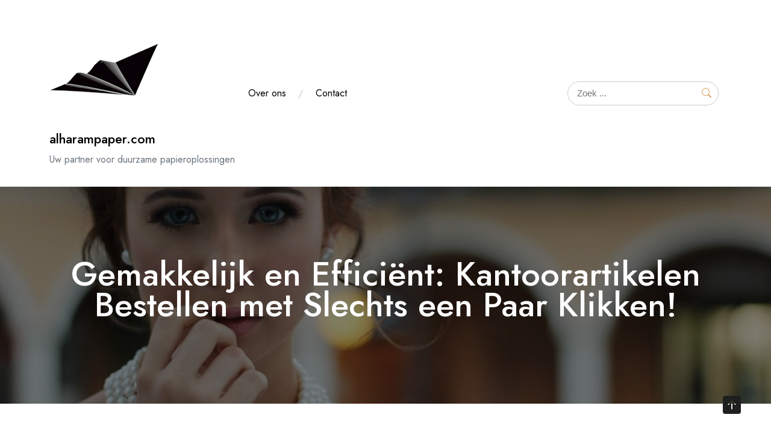

--- FILE ---
content_type: text/html; charset=UTF-8
request_url: https://alharampaper.com/uncategorized/kantoorartikelen-bestellen/
body_size: 21286
content:
<!doctype html>
<html lang="nl-BE">
<head>
	<meta charset="UTF-8">
	<meta name="viewport" content="width=device-width, initial-scale=1">
	<link rel="profile" href="https://gmpg.org/xfn/11">
	
	<meta name='robots' content='index, follow, max-image-preview:large, max-snippet:-1, max-video-preview:-1' />

	<!-- This site is optimized with the Yoast SEO plugin v26.8 - https://yoast.com/product/yoast-seo-wordpress/ -->
	<title>Gemakkelijk en Efficiënt: Kantoorartikelen Bestellen met Slechts een Paar Klikken! - alharampaper.com</title>
	<link rel="canonical" href="https://alharampaper.com/uncategorized/kantoorartikelen-bestellen/" />
	<meta property="og:locale" content="nl_BE" />
	<meta property="og:type" content="article" />
	<meta property="og:title" content="Gemakkelijk en Efficiënt: Kantoorartikelen Bestellen met Slechts een Paar Klikken! - alharampaper.com" />
	<meta property="og:description" content="Kantoorartikelen bestellen: Gemakkelijk en Efficiënt Of je nu een klein bedrijf runt, vanuit huis werkt of verantwoordelijk bent voor de inkoop van een groot kantoor, het bestellen van kantoorartikelen is een essentieel onderdeel van het soepel laten verlopen van je dagelijkse werkzaamheden. Gelukkig biedt de moderne technologie ons tegenwoordig de mogelijkheid om dit proces gemakkelijk [&hellip;]" />
	<meta property="og:url" content="https://alharampaper.com/uncategorized/kantoorartikelen-bestellen/" />
	<meta property="og:site_name" content="alharampaper.com" />
	<meta property="article:published_time" content="2023-07-20T16:37:46+00:00" />
	<meta name="author" content="alharampapercom" />
	<meta name="twitter:card" content="summary_large_image" />
	<meta name="twitter:label1" content="Geschreven door" />
	<meta name="twitter:data1" content="alharampapercom" />
	<meta name="twitter:label2" content="Geschatte leestijd" />
	<meta name="twitter:data2" content="23 minuten" />
	<script type="application/ld+json" class="yoast-schema-graph">{"@context":"https://schema.org","@graph":[{"@type":"Article","@id":"https://alharampaper.com/uncategorized/kantoorartikelen-bestellen/#article","isPartOf":{"@id":"https://alharampaper.com/uncategorized/kantoorartikelen-bestellen/"},"author":{"name":"alharampapercom","@id":"https://alharampaper.com/#/schema/person/bd47052320680ca5799002a262c0da7c"},"headline":"Gemakkelijk en Efficiënt: Kantoorartikelen Bestellen met Slechts een Paar Klikken!","datePublished":"2023-07-20T16:37:46+00:00","mainEntityOfPage":{"@id":"https://alharampaper.com/uncategorized/kantoorartikelen-bestellen/"},"wordCount":4579,"commentCount":0,"publisher":{"@id":"https://alharampaper.com/#organization"},"image":{"@id":"https://alharampaper.com/uncategorized/kantoorartikelen-bestellen/#primaryimage"},"thumbnailUrl":"https://i0.wp.com/alharampaper.com/wp-content/uploads/2023/08/kantoorartikelen-bestellen-87.jpg?fit=318%2C159&ssl=1","keywords":["beste deals zoeken","betrouwbare bezorgservice","breed scala aan artikelen","dagelijkse werkzaamheden","dringend nieuwe voor","efficiënt","fysieke winkels","gebruiksvriendelijke website","gemakkelijk","groot kantoor","inkoop","kantoorartikelen bestellen","kantoormeubilair","klein bedrijf","leveranciers bekijken","moderne technologie","nietmachines","online bestellen","papier","pennen","prijzen vergelijken","producten vergelijken","snelle levering","soepel laten verlopen","specifieke producten zoeken","vanuit huis werken"],"inLanguage":"nl-BE","potentialAction":[{"@type":"CommentAction","name":"Comment","target":["https://alharampaper.com/uncategorized/kantoorartikelen-bestellen/#respond"]}]},{"@type":"WebPage","@id":"https://alharampaper.com/uncategorized/kantoorartikelen-bestellen/","url":"https://alharampaper.com/uncategorized/kantoorartikelen-bestellen/","name":"Gemakkelijk en Efficiënt: Kantoorartikelen Bestellen met Slechts een Paar Klikken! - alharampaper.com","isPartOf":{"@id":"https://alharampaper.com/#website"},"primaryImageOfPage":{"@id":"https://alharampaper.com/uncategorized/kantoorartikelen-bestellen/#primaryimage"},"image":{"@id":"https://alharampaper.com/uncategorized/kantoorartikelen-bestellen/#primaryimage"},"thumbnailUrl":"https://i0.wp.com/alharampaper.com/wp-content/uploads/2023/08/kantoorartikelen-bestellen-87.jpg?fit=318%2C159&ssl=1","datePublished":"2023-07-20T16:37:46+00:00","breadcrumb":{"@id":"https://alharampaper.com/uncategorized/kantoorartikelen-bestellen/#breadcrumb"},"inLanguage":"nl-BE","potentialAction":[{"@type":"ReadAction","target":["https://alharampaper.com/uncategorized/kantoorartikelen-bestellen/"]}]},{"@type":"ImageObject","inLanguage":"nl-BE","@id":"https://alharampaper.com/uncategorized/kantoorartikelen-bestellen/#primaryimage","url":"https://i0.wp.com/alharampaper.com/wp-content/uploads/2023/08/kantoorartikelen-bestellen-87.jpg?fit=318%2C159&ssl=1","contentUrl":"https://i0.wp.com/alharampaper.com/wp-content/uploads/2023/08/kantoorartikelen-bestellen-87.jpg?fit=318%2C159&ssl=1","width":318,"height":159,"caption":"kantoorartikelen bestellen"},{"@type":"BreadcrumbList","@id":"https://alharampaper.com/uncategorized/kantoorartikelen-bestellen/#breadcrumb","itemListElement":[{"@type":"ListItem","position":1,"name":"Home","item":"https://alharampaper.com/"},{"@type":"ListItem","position":2,"name":"Gemakkelijk en Efficiënt: Kantoorartikelen Bestellen met Slechts een Paar Klikken!"}]},{"@type":"WebSite","@id":"https://alharampaper.com/#website","url":"https://alharampaper.com/","name":"alharampaper.com","description":"Uw partner voor duurzame papieroplossingen","publisher":{"@id":"https://alharampaper.com/#organization"},"potentialAction":[{"@type":"SearchAction","target":{"@type":"EntryPoint","urlTemplate":"https://alharampaper.com/?s={search_term_string}"},"query-input":{"@type":"PropertyValueSpecification","valueRequired":true,"valueName":"search_term_string"}}],"inLanguage":"nl-BE"},{"@type":"Organization","@id":"https://alharampaper.com/#organization","name":"alharampaper.com","url":"https://alharampaper.com/","logo":{"@type":"ImageObject","inLanguage":"nl-BE","@id":"https://alharampaper.com/#/schema/logo/image/","url":"https://i0.wp.com/alharampaper.com/wp-content/uploads/2023/04/paperWind.png?fit=189%2C188&ssl=1","contentUrl":"https://i0.wp.com/alharampaper.com/wp-content/uploads/2023/04/paperWind.png?fit=189%2C188&ssl=1","width":189,"height":188,"caption":"alharampaper.com"},"image":{"@id":"https://alharampaper.com/#/schema/logo/image/"}},{"@type":"Person","@id":"https://alharampaper.com/#/schema/person/bd47052320680ca5799002a262c0da7c","name":"alharampapercom","image":{"@type":"ImageObject","inLanguage":"nl-BE","@id":"https://alharampaper.com/#/schema/person/image/","url":"https://secure.gravatar.com/avatar/1aff09825781fe15948e92bd65d0b40705e6e666acf31dddd361177fbcfbfda9?s=96&d=mm&r=g","contentUrl":"https://secure.gravatar.com/avatar/1aff09825781fe15948e92bd65d0b40705e6e666acf31dddd361177fbcfbfda9?s=96&d=mm&r=g","caption":"alharampapercom"},"sameAs":["https://alharampaper.com"],"url":"https://alharampaper.com/author/alharampapercom/"}]}</script>
	<!-- / Yoast SEO plugin. -->


<link rel='dns-prefetch' href='//stats.wp.com' />
<link rel='dns-prefetch' href='//fonts.googleapis.com' />
<link rel='preconnect' href='//i0.wp.com' />
<link rel='preconnect' href='//c0.wp.com' />
<link rel="alternate" type="application/rss+xml" title="alharampaper.com &raquo; feed" href="https://alharampaper.com/feed/" />
<link rel="alternate" type="application/rss+xml" title="alharampaper.com &raquo; reactiesfeed" href="https://alharampaper.com/comments/feed/" />
<link rel="alternate" type="application/rss+xml" title="alharampaper.com &raquo; Gemakkelijk en Efficiënt: Kantoorartikelen Bestellen met Slechts een Paar Klikken! reactiesfeed" href="https://alharampaper.com/uncategorized/kantoorartikelen-bestellen/feed/" />
<link rel="alternate" title="oEmbed (JSON)" type="application/json+oembed" href="https://alharampaper.com/wp-json/oembed/1.0/embed?url=https%3A%2F%2Falharampaper.com%2Funcategorized%2Fkantoorartikelen-bestellen%2F" />
<link rel="alternate" title="oEmbed (XML)" type="text/xml+oembed" href="https://alharampaper.com/wp-json/oembed/1.0/embed?url=https%3A%2F%2Falharampaper.com%2Funcategorized%2Fkantoorartikelen-bestellen%2F&#038;format=xml" />
<style id='wp-img-auto-sizes-contain-inline-css' type='text/css'>
img:is([sizes=auto i],[sizes^="auto," i]){contain-intrinsic-size:3000px 1500px}
/*# sourceURL=wp-img-auto-sizes-contain-inline-css */
</style>
<style id='wp-emoji-styles-inline-css' type='text/css'>

	img.wp-smiley, img.emoji {
		display: inline !important;
		border: none !important;
		box-shadow: none !important;
		height: 1em !important;
		width: 1em !important;
		margin: 0 0.07em !important;
		vertical-align: -0.1em !important;
		background: none !important;
		padding: 0 !important;
	}
/*# sourceURL=wp-emoji-styles-inline-css */
</style>
<style id='wp-block-library-inline-css' type='text/css'>
:root{--wp-block-synced-color:#7a00df;--wp-block-synced-color--rgb:122,0,223;--wp-bound-block-color:var(--wp-block-synced-color);--wp-editor-canvas-background:#ddd;--wp-admin-theme-color:#007cba;--wp-admin-theme-color--rgb:0,124,186;--wp-admin-theme-color-darker-10:#006ba1;--wp-admin-theme-color-darker-10--rgb:0,107,160.5;--wp-admin-theme-color-darker-20:#005a87;--wp-admin-theme-color-darker-20--rgb:0,90,135;--wp-admin-border-width-focus:2px}@media (min-resolution:192dpi){:root{--wp-admin-border-width-focus:1.5px}}.wp-element-button{cursor:pointer}:root .has-very-light-gray-background-color{background-color:#eee}:root .has-very-dark-gray-background-color{background-color:#313131}:root .has-very-light-gray-color{color:#eee}:root .has-very-dark-gray-color{color:#313131}:root .has-vivid-green-cyan-to-vivid-cyan-blue-gradient-background{background:linear-gradient(135deg,#00d084,#0693e3)}:root .has-purple-crush-gradient-background{background:linear-gradient(135deg,#34e2e4,#4721fb 50%,#ab1dfe)}:root .has-hazy-dawn-gradient-background{background:linear-gradient(135deg,#faaca8,#dad0ec)}:root .has-subdued-olive-gradient-background{background:linear-gradient(135deg,#fafae1,#67a671)}:root .has-atomic-cream-gradient-background{background:linear-gradient(135deg,#fdd79a,#004a59)}:root .has-nightshade-gradient-background{background:linear-gradient(135deg,#330968,#31cdcf)}:root .has-midnight-gradient-background{background:linear-gradient(135deg,#020381,#2874fc)}:root{--wp--preset--font-size--normal:16px;--wp--preset--font-size--huge:42px}.has-regular-font-size{font-size:1em}.has-larger-font-size{font-size:2.625em}.has-normal-font-size{font-size:var(--wp--preset--font-size--normal)}.has-huge-font-size{font-size:var(--wp--preset--font-size--huge)}.has-text-align-center{text-align:center}.has-text-align-left{text-align:left}.has-text-align-right{text-align:right}.has-fit-text{white-space:nowrap!important}#end-resizable-editor-section{display:none}.aligncenter{clear:both}.items-justified-left{justify-content:flex-start}.items-justified-center{justify-content:center}.items-justified-right{justify-content:flex-end}.items-justified-space-between{justify-content:space-between}.screen-reader-text{border:0;clip-path:inset(50%);height:1px;margin:-1px;overflow:hidden;padding:0;position:absolute;width:1px;word-wrap:normal!important}.screen-reader-text:focus{background-color:#ddd;clip-path:none;color:#444;display:block;font-size:1em;height:auto;left:5px;line-height:normal;padding:15px 23px 14px;text-decoration:none;top:5px;width:auto;z-index:100000}html :where(.has-border-color){border-style:solid}html :where([style*=border-top-color]){border-top-style:solid}html :where([style*=border-right-color]){border-right-style:solid}html :where([style*=border-bottom-color]){border-bottom-style:solid}html :where([style*=border-left-color]){border-left-style:solid}html :where([style*=border-width]){border-style:solid}html :where([style*=border-top-width]){border-top-style:solid}html :where([style*=border-right-width]){border-right-style:solid}html :where([style*=border-bottom-width]){border-bottom-style:solid}html :where([style*=border-left-width]){border-left-style:solid}html :where(img[class*=wp-image-]){height:auto;max-width:100%}:where(figure){margin:0 0 1em}html :where(.is-position-sticky){--wp-admin--admin-bar--position-offset:var(--wp-admin--admin-bar--height,0px)}@media screen and (max-width:600px){html :where(.is-position-sticky){--wp-admin--admin-bar--position-offset:0px}}

/*# sourceURL=wp-block-library-inline-css */
</style><style id='global-styles-inline-css' type='text/css'>
:root{--wp--preset--aspect-ratio--square: 1;--wp--preset--aspect-ratio--4-3: 4/3;--wp--preset--aspect-ratio--3-4: 3/4;--wp--preset--aspect-ratio--3-2: 3/2;--wp--preset--aspect-ratio--2-3: 2/3;--wp--preset--aspect-ratio--16-9: 16/9;--wp--preset--aspect-ratio--9-16: 9/16;--wp--preset--color--black: #000000;--wp--preset--color--cyan-bluish-gray: #abb8c3;--wp--preset--color--white: #ffffff;--wp--preset--color--pale-pink: #f78da7;--wp--preset--color--vivid-red: #cf2e2e;--wp--preset--color--luminous-vivid-orange: #ff6900;--wp--preset--color--luminous-vivid-amber: #fcb900;--wp--preset--color--light-green-cyan: #7bdcb5;--wp--preset--color--vivid-green-cyan: #00d084;--wp--preset--color--pale-cyan-blue: #8ed1fc;--wp--preset--color--vivid-cyan-blue: #0693e3;--wp--preset--color--vivid-purple: #9b51e0;--wp--preset--gradient--vivid-cyan-blue-to-vivid-purple: linear-gradient(135deg,rgb(6,147,227) 0%,rgb(155,81,224) 100%);--wp--preset--gradient--light-green-cyan-to-vivid-green-cyan: linear-gradient(135deg,rgb(122,220,180) 0%,rgb(0,208,130) 100%);--wp--preset--gradient--luminous-vivid-amber-to-luminous-vivid-orange: linear-gradient(135deg,rgb(252,185,0) 0%,rgb(255,105,0) 100%);--wp--preset--gradient--luminous-vivid-orange-to-vivid-red: linear-gradient(135deg,rgb(255,105,0) 0%,rgb(207,46,46) 100%);--wp--preset--gradient--very-light-gray-to-cyan-bluish-gray: linear-gradient(135deg,rgb(238,238,238) 0%,rgb(169,184,195) 100%);--wp--preset--gradient--cool-to-warm-spectrum: linear-gradient(135deg,rgb(74,234,220) 0%,rgb(151,120,209) 20%,rgb(207,42,186) 40%,rgb(238,44,130) 60%,rgb(251,105,98) 80%,rgb(254,248,76) 100%);--wp--preset--gradient--blush-light-purple: linear-gradient(135deg,rgb(255,206,236) 0%,rgb(152,150,240) 100%);--wp--preset--gradient--blush-bordeaux: linear-gradient(135deg,rgb(254,205,165) 0%,rgb(254,45,45) 50%,rgb(107,0,62) 100%);--wp--preset--gradient--luminous-dusk: linear-gradient(135deg,rgb(255,203,112) 0%,rgb(199,81,192) 50%,rgb(65,88,208) 100%);--wp--preset--gradient--pale-ocean: linear-gradient(135deg,rgb(255,245,203) 0%,rgb(182,227,212) 50%,rgb(51,167,181) 100%);--wp--preset--gradient--electric-grass: linear-gradient(135deg,rgb(202,248,128) 0%,rgb(113,206,126) 100%);--wp--preset--gradient--midnight: linear-gradient(135deg,rgb(2,3,129) 0%,rgb(40,116,252) 100%);--wp--preset--font-size--small: 13px;--wp--preset--font-size--medium: 20px;--wp--preset--font-size--large: 36px;--wp--preset--font-size--x-large: 42px;--wp--preset--spacing--20: 0.44rem;--wp--preset--spacing--30: 0.67rem;--wp--preset--spacing--40: 1rem;--wp--preset--spacing--50: 1.5rem;--wp--preset--spacing--60: 2.25rem;--wp--preset--spacing--70: 3.38rem;--wp--preset--spacing--80: 5.06rem;--wp--preset--shadow--natural: 6px 6px 9px rgba(0, 0, 0, 0.2);--wp--preset--shadow--deep: 12px 12px 50px rgba(0, 0, 0, 0.4);--wp--preset--shadow--sharp: 6px 6px 0px rgba(0, 0, 0, 0.2);--wp--preset--shadow--outlined: 6px 6px 0px -3px rgb(255, 255, 255), 6px 6px rgb(0, 0, 0);--wp--preset--shadow--crisp: 6px 6px 0px rgb(0, 0, 0);}:where(.is-layout-flex){gap: 0.5em;}:where(.is-layout-grid){gap: 0.5em;}body .is-layout-flex{display: flex;}.is-layout-flex{flex-wrap: wrap;align-items: center;}.is-layout-flex > :is(*, div){margin: 0;}body .is-layout-grid{display: grid;}.is-layout-grid > :is(*, div){margin: 0;}:where(.wp-block-columns.is-layout-flex){gap: 2em;}:where(.wp-block-columns.is-layout-grid){gap: 2em;}:where(.wp-block-post-template.is-layout-flex){gap: 1.25em;}:where(.wp-block-post-template.is-layout-grid){gap: 1.25em;}.has-black-color{color: var(--wp--preset--color--black) !important;}.has-cyan-bluish-gray-color{color: var(--wp--preset--color--cyan-bluish-gray) !important;}.has-white-color{color: var(--wp--preset--color--white) !important;}.has-pale-pink-color{color: var(--wp--preset--color--pale-pink) !important;}.has-vivid-red-color{color: var(--wp--preset--color--vivid-red) !important;}.has-luminous-vivid-orange-color{color: var(--wp--preset--color--luminous-vivid-orange) !important;}.has-luminous-vivid-amber-color{color: var(--wp--preset--color--luminous-vivid-amber) !important;}.has-light-green-cyan-color{color: var(--wp--preset--color--light-green-cyan) !important;}.has-vivid-green-cyan-color{color: var(--wp--preset--color--vivid-green-cyan) !important;}.has-pale-cyan-blue-color{color: var(--wp--preset--color--pale-cyan-blue) !important;}.has-vivid-cyan-blue-color{color: var(--wp--preset--color--vivid-cyan-blue) !important;}.has-vivid-purple-color{color: var(--wp--preset--color--vivid-purple) !important;}.has-black-background-color{background-color: var(--wp--preset--color--black) !important;}.has-cyan-bluish-gray-background-color{background-color: var(--wp--preset--color--cyan-bluish-gray) !important;}.has-white-background-color{background-color: var(--wp--preset--color--white) !important;}.has-pale-pink-background-color{background-color: var(--wp--preset--color--pale-pink) !important;}.has-vivid-red-background-color{background-color: var(--wp--preset--color--vivid-red) !important;}.has-luminous-vivid-orange-background-color{background-color: var(--wp--preset--color--luminous-vivid-orange) !important;}.has-luminous-vivid-amber-background-color{background-color: var(--wp--preset--color--luminous-vivid-amber) !important;}.has-light-green-cyan-background-color{background-color: var(--wp--preset--color--light-green-cyan) !important;}.has-vivid-green-cyan-background-color{background-color: var(--wp--preset--color--vivid-green-cyan) !important;}.has-pale-cyan-blue-background-color{background-color: var(--wp--preset--color--pale-cyan-blue) !important;}.has-vivid-cyan-blue-background-color{background-color: var(--wp--preset--color--vivid-cyan-blue) !important;}.has-vivid-purple-background-color{background-color: var(--wp--preset--color--vivid-purple) !important;}.has-black-border-color{border-color: var(--wp--preset--color--black) !important;}.has-cyan-bluish-gray-border-color{border-color: var(--wp--preset--color--cyan-bluish-gray) !important;}.has-white-border-color{border-color: var(--wp--preset--color--white) !important;}.has-pale-pink-border-color{border-color: var(--wp--preset--color--pale-pink) !important;}.has-vivid-red-border-color{border-color: var(--wp--preset--color--vivid-red) !important;}.has-luminous-vivid-orange-border-color{border-color: var(--wp--preset--color--luminous-vivid-orange) !important;}.has-luminous-vivid-amber-border-color{border-color: var(--wp--preset--color--luminous-vivid-amber) !important;}.has-light-green-cyan-border-color{border-color: var(--wp--preset--color--light-green-cyan) !important;}.has-vivid-green-cyan-border-color{border-color: var(--wp--preset--color--vivid-green-cyan) !important;}.has-pale-cyan-blue-border-color{border-color: var(--wp--preset--color--pale-cyan-blue) !important;}.has-vivid-cyan-blue-border-color{border-color: var(--wp--preset--color--vivid-cyan-blue) !important;}.has-vivid-purple-border-color{border-color: var(--wp--preset--color--vivid-purple) !important;}.has-vivid-cyan-blue-to-vivid-purple-gradient-background{background: var(--wp--preset--gradient--vivid-cyan-blue-to-vivid-purple) !important;}.has-light-green-cyan-to-vivid-green-cyan-gradient-background{background: var(--wp--preset--gradient--light-green-cyan-to-vivid-green-cyan) !important;}.has-luminous-vivid-amber-to-luminous-vivid-orange-gradient-background{background: var(--wp--preset--gradient--luminous-vivid-amber-to-luminous-vivid-orange) !important;}.has-luminous-vivid-orange-to-vivid-red-gradient-background{background: var(--wp--preset--gradient--luminous-vivid-orange-to-vivid-red) !important;}.has-very-light-gray-to-cyan-bluish-gray-gradient-background{background: var(--wp--preset--gradient--very-light-gray-to-cyan-bluish-gray) !important;}.has-cool-to-warm-spectrum-gradient-background{background: var(--wp--preset--gradient--cool-to-warm-spectrum) !important;}.has-blush-light-purple-gradient-background{background: var(--wp--preset--gradient--blush-light-purple) !important;}.has-blush-bordeaux-gradient-background{background: var(--wp--preset--gradient--blush-bordeaux) !important;}.has-luminous-dusk-gradient-background{background: var(--wp--preset--gradient--luminous-dusk) !important;}.has-pale-ocean-gradient-background{background: var(--wp--preset--gradient--pale-ocean) !important;}.has-electric-grass-gradient-background{background: var(--wp--preset--gradient--electric-grass) !important;}.has-midnight-gradient-background{background: var(--wp--preset--gradient--midnight) !important;}.has-small-font-size{font-size: var(--wp--preset--font-size--small) !important;}.has-medium-font-size{font-size: var(--wp--preset--font-size--medium) !important;}.has-large-font-size{font-size: var(--wp--preset--font-size--large) !important;}.has-x-large-font-size{font-size: var(--wp--preset--font-size--x-large) !important;}
/*# sourceURL=global-styles-inline-css */
</style>

<style id='classic-theme-styles-inline-css' type='text/css'>
/*! This file is auto-generated */
.wp-block-button__link{color:#fff;background-color:#32373c;border-radius:9999px;box-shadow:none;text-decoration:none;padding:calc(.667em + 2px) calc(1.333em + 2px);font-size:1.125em}.wp-block-file__button{background:#32373c;color:#fff;text-decoration:none}
/*# sourceURL=/wp-includes/css/classic-themes.min.css */
</style>
<link rel='stylesheet' id='cptch_stylesheet-css' href='https://alharampaper.com/wp-content/plugins/captcha-bws/css/front_end_style.css?ver=5.2.7' type='text/css' media='all' />
<link rel='stylesheet' id='dashicons-css' href='https://c0.wp.com/c/6.9/wp-includes/css/dashicons.min.css' type='text/css' media='all' />
<link rel='stylesheet' id='cptch_desktop_style-css' href='https://alharampaper.com/wp-content/plugins/captcha-bws/css/desktop_style.css?ver=5.2.7' type='text/css' media='all' />
<link rel='stylesheet' id='thickbox-css' href='https://c0.wp.com/c/6.9/wp-includes/js/thickbox/thickbox.css' type='text/css' media='all' />
<link rel='stylesheet' id='joyas-shop-google-fonts-css' href='//fonts.googleapis.com/css?family=Jost%3A300%2C400%2C500%2C700%7CRoboto+Condensed%3A300%2C400&#038;display=swap&#038;ver=6.9' type='text/css' media='all' />
<link rel='stylesheet' id='bootstrap-css' href='https://alharampaper.com/wp-content/themes/joyas-shop/vendors/bootstrap/css/bootstrap.css?ver=4.0.0' type='text/css' media='all' />
<link rel='stylesheet' id='bi-icons-css' href='https://alharampaper.com/wp-content/themes/joyas-shop/vendors/bi-icons/bootstrap-icons.css?ver=1.8.0' type='text/css' media='all' />
<link rel='stylesheet' id='icofont-css' href='https://alharampaper.com/wp-content/themes/joyas-shop/vendors/icofont/icofont.css?ver=1.0.1' type='text/css' media='all' />
<link rel='stylesheet' id='scrollbar-css' href='https://alharampaper.com/wp-content/themes/joyas-shop/vendors/scrollbar/simple-scrollbar.css?ver=1.0.0' type='text/css' media='all' />
<link rel='stylesheet' id='joyas-shop-common-css' href='https://alharampaper.com/wp-content/themes/joyas-shop/assets/css/joyas-shop-common.css?ver=1.0.0' type='text/css' media='all' />
<link rel='stylesheet' id='joyas-shop-style-css' href='https://alharampaper.com/wp-content/themes/joyas-shop/style.css?ver=1.0.0' type='text/css' media='all' />
<script type="text/javascript" src="https://c0.wp.com/c/6.9/wp-includes/js/jquery/jquery.min.js" id="jquery-core-js"></script>
<script type="text/javascript" src="https://c0.wp.com/c/6.9/wp-includes/js/jquery/jquery-migrate.min.js" id="jquery-migrate-js"></script>
<link rel="https://api.w.org/" href="https://alharampaper.com/wp-json/" /><link rel="alternate" title="JSON" type="application/json" href="https://alharampaper.com/wp-json/wp/v2/posts/457" /><link rel="EditURI" type="application/rsd+xml" title="RSD" href="https://alharampaper.com/xmlrpc.php?rsd" />
<meta name="generator" content="WordPress 6.9" />
<link rel='shortlink' href='https://alharampaper.com/?p=457' />
	<style>img#wpstats{display:none}</style>
		<link rel="apple-touch-icon" sizes="180x180" href="/wp-content/uploads/fbrfg/apple-touch-icon.png">
<link rel="icon" type="image/png" sizes="32x32" href="/wp-content/uploads/fbrfg/favicon-32x32.png">
<link rel="icon" type="image/png" sizes="16x16" href="/wp-content/uploads/fbrfg/favicon-16x16.png">
<link rel="manifest" href="/wp-content/uploads/fbrfg/site.webmanifest">
<link rel="shortcut icon" href="/wp-content/uploads/fbrfg/favicon.ico">
<meta name="msapplication-TileColor" content="#da532c">
<meta name="msapplication-config" content="/wp-content/uploads/fbrfg/browserconfig.xml">
<meta name="theme-color" content="#ffffff"><link rel="pingback" href="https://alharampaper.com/xmlrpc.php">			<style type="text/css">
				#masthead .container.header-middle{
					background: url( https://alharampaper.com/wp-content/themes/joyas-shop/assets/image/custom-header.jpg ) center center no-repeat;
					background-size: cover;
				}
			</style>
		</head>

<body class="wp-singular post-template-default single single-post postid-457 single-format-standard wp-custom-logo wp-theme-joyas-shop no-sidebar" >
 <div id="page" class="site">

    <a class="skip-link screen-reader-text" href="#content">Spring naar de inhoud</a><header id="masthead" class="site-header style_1">		<div class="navsticky">
		<div class="container">
			<div class="row align-items-center">
				<div class="col-xl-9 col-lg-9 col-sm-8 col-12 logo-wrap">
					<div class="d-flex align-items-center gap-3">
						<div class="logo-wrap"><a href="https://alharampaper.com/" class="custom-logo-link" rel="home"><img width="189" height="188" src="https://i0.wp.com/alharampaper.com/wp-content/uploads/2023/04/paperWind.png?fit=189%2C188&amp;ssl=1" class="custom-logo" alt="alharampaper.com" /></a><h3><a href="https://alharampaper.com/" rel="home" class="site-title">alharampaper.com</a></h3><div class="site-description">Uw partner voor duurzame papieroplossingen</div></div>								<nav id="navbar" class="underline">
		<button class="joyas-shop-navbar-close"><i class="icofont-ui-close"></i></button>

		<ul id="menu-primary-menu" class="joyas-main-menu navigation-menu"><li id="menu-item-16" class="menu-item menu-item-type-post_type menu-item-object-page menu-item-16"><a href="https://alharampaper.com/about/">Over ons</a></li>
<li id="menu-item-36" class="menu-item menu-item-type-post_type menu-item-object-page menu-item-36"><a href="https://alharampaper.com/contact/">Contact</a></li>
</ul>		
		</nav>
        					</div>
				</div>
				<div class="col-xl-3 col-lg-3 col-sm-4 col-12 text-right logo-wrap">
					
						<ul class="header-icon d-flex justify-content-end ">
	  <li class="flex-fill flex-grow-1">	 <form  method="get" class="search-form" action="https://alharampaper.com/">
        <input type="search" class="search-field" placeholder="Zoek ..." value="" name="s" /> 
        <button type="submit"><i class="bi bi-search"></i></button>
     </form>
	</li>
	   	<li class="toggle-list"><button class="joyas-shop-rd-navbar-toggle" tabindex="0" autofocus="true"><i class="icofont-navigation-menu"></i></button></li>
	</ul>
	 						
					
			   	</div>
			</div>
		</div>
		</div>	
		</header>        	            <div id="static_header_banner" class="header-img" style="background-image: url(https://alharampaper.com/wp-content/themes/joyas-shop/assets/image/custom-header.jpg); background-attachment: scroll; background-size: cover; background-position: center center;">
                         
           
			
		    	<div class="content-text">
		            <div class="container">
		               	<div class="site-header-text-wrap"><h1 class="page-title-text">Gemakkelijk en Efficiënt: Kantoorartikelen Bestellen met Slechts een Paar Klikken!</h1></div>		            </div>
		        </div>
		    </div>
		

	<div id="content" class="site-content"  >
<div id="primary" class="content-area container">
        				<div class="row"><div class="col-xl-8 col-md-8 col-12 order-1">
	   					<main id="main" class="site-main">	

		
<article id="post-457" class="joyas-shop-single-post post-457 post type-post status-publish format-standard has-post-thumbnail hentry tag-beste-deals-zoeken tag-betrouwbare-bezorgservice tag-breed-scala-aan-artikelen tag-dagelijkse-werkzaamheden tag-dringend-nieuwe-voor tag-efficient tag-fysieke-winkels tag-gebruiksvriendelijke-website tag-gemakkelijk tag-groot-kantoor tag-inkoop tag-kantoorartikelen-bestellen tag-kantoormeubilair tag-klein-bedrijf tag-leveranciers-bekijken tag-moderne-technologie tag-nietmachines tag-online-bestellen tag-papier tag-pennen tag-prijzen-vergelijken tag-producten-vergelijken tag-snelle-levering tag-soepel-laten-verlopen tag-specifieke-producten-zoeken tag-vanuit-huis-werken">

 	 <div class="img-box"><i class="icofont-image"></i><a href="https://alharampaper.com/wp-content/uploads/2023/08/kantoorartikelen-bestellen-87.jpg" class="image-popup thickbox"><img width="318" height="159" src="https://i0.wp.com/alharampaper.com/wp-content/uploads/2023/08/kantoorartikelen-bestellen-87.jpg?fit=318%2C159&amp;ssl=1" class="attachment-full size-full wp-post-image" alt="kantoorartikelen bestellen" /></a></div>    <div class="post">
               
		<div class="post-meta-wrap"><ul class="post-meta tb-cell"><li class="post-by"> <span>Door - </span><a href="https://alharampaper.com/author/alharampapercom/">alharampapercom</a></li><li class="meta date posted-on">Geplaatst op <time class="entry-date published" datetime="2023-07-20T16:37:46+00:00" content="2023-07-20">20 juli 2023</time></li><li class="meta category">Geplaatst in Geen categorie</li></ul></div><div class="content-wrap"><p>
Kantoorartikelen bestellen: Gemakkelijk en Efficiënt
</p>
</p>
<p>
Of je nu een klein bedrijf runt, vanuit huis werkt of verantwoordelijk bent voor de inkoop van een groot kantoor, het bestellen van kantoorartikelen is een essentieel onderdeel van het soepel laten verlopen van je dagelijkse werkzaamheden. Gelukkig biedt de moderne technologie ons tegenwoordig de mogelijkheid om dit proces gemakkelijk en efficiënt te laten verlopen.
</p>
</p>
<p>
Het online bestellen van kantoorartikelen heeft de manier waarop we inkopen doen volledig veranderd. In plaats van naar fysieke winkels te gaan en tijd te verspillen aan het zoeken naar specifieke producten, kunnen we nu met slechts een paar klikken toegang krijgen tot een breed scala aan artikelen, rechtstreeks vanuit het comfort van ons kantoor of thuis.
</p>
</p>
<p>
Een groot voordeel van online bestellen is het gemak. Met een gebruiksvriendelijke website kun je eenvoudig door verschillende categorieën bladeren en precies vinden wat je nodig hebt. Of het nu gaat om pennen, papier, nietmachines of zelfs kantoormeubilair, alles is binnen handbereik.
</p>
</p>
<p>
Daarnaast biedt online bestellen ook de mogelijkheid om prijzen en producten te vergelijken. Je kunt verschillende leveranciers bekijken en zoeken naar de beste deals zonder dat je fysiek naar verschillende winkels hoeft te gaan. Dit bespaart niet alleen tijd, maar ook geld.
</p>
</p>
<p>
Een ander belangrijk aspect is de snelle levering. Tegenwoordig bieden veel online leveranciers een snelle en betrouwbare bezorgservice, waardoor je je bestelling binnen enkele dagen kunt ontvangen. Dit is vooral handig als je dringend nieuwe voorraad nodig hebt of als je geen tijd hebt om naar een winkel te gaan.
</p>
</p>
<p>
Bovendien bieden online leveranciers vaak extra services, zoals het opzetten van een account waarin je eerdere bestellingen kunt bekijken, facturen kunt downloaden en gemakkelijk nieuwe bestellingen kunt plaatsen. Dit maakt het beheren van je kantoorbenodigdheden efficiënter en overzichtelijker.
</p>
</p>
<p>
Het bestellen van kantoorartikelen is nog nooit zo eenvoudig geweest. Met slechts een paar klikken kun je alles wat je nodig hebt bestellen en ervoor zorgen dat jouw kantoor goed is uitgerust om aan de dagelijkse taken te voldoen. Dus waar wacht je nog op? Ontdek de vele voordelen van online bestellen en geniet van het gemak en de efficiëntie die het met zich meebrengt.
</p>
<p>&nbsp;</p>
<h2> 6 Voordelen van Online Kantoorartikelen Bestellen in Nederland </h2>
<ol>
<li><a href='#u-kunt-eenvoudig-de-juiste-kantoorartikelen-bestellen-voor-uw-bedrijf'> U kunt eenvoudig de juiste kantoorartikelen bestellen voor uw bedrijf. </a></li>
<li><a href='#u-kunt-op-elk-moment-van-de-dag-online-bestellen-en-betalen-met-behulp-van-verschillende-betaalmethoden'> U kunt op elk moment van de dag online bestellen en betalen met behulp van verschillende betaalmethoden. </a></li>
<li><a href='#u-hoeft-geen-grote-investeringen-te-doen-om-kantoorartikelen-te-bestellen-omdat-er-veel-goedkope-opties-beschikbaar-zijn'> U hoeft geen grote investeringen te doen om kantoorartikelen te bestellen, omdat er veel goedkope opties beschikbaar zijn. </a></li>
<li><a href='#er-zijn-veel-verschillende-merken-en-producten-beschikbaar-waaruit-u-kunt-kiezen-zodat-u-altijd-het-juiste-product-voor-uw-bedrijf-vindt'> Er zijn veel verschillende merken en producten beschikbaar waaruit u kunt kiezen, zodat u altijd het juiste product voor uw bedrijf vindt. </a></li>
<li><a href='#veel-nederlandse-websites-bieden-gratis-verzending-aan-als-u-boven-een-bepaalde-drempelwaarde-bestelt-wat-het-shoppen-nog-voordeliger-maakt'> Veel Nederlandse websites bieden gratis verzending aan als u boven een bepaalde drempelwaarde bestelt, wat het shoppen nog voordeliger maakt! </a></li>
<li><a href='#u-krijgt-vaak-speciale-aanbiedingen-of-promoties-als-u-regelmatig-bij-eenzelfde-website-koopt-waardoor-het-nog-voordeliger-wordt-om-online-kantoorartikelen-te-bestellen-in-nederland'> U krijgt vaak speciale aanbiedingen of promoties als u regelmatig bij eenzelfde website koopt, waardoor het nog voordeliger wordt om online kantoorartikelen te bestellen in Nederland! </a></li>
</ol>
<p>&nbsp;</p>
<h2> 7 Nadelen bij het bestellen van kantoorartikelen </h2>
<ol>
<li><a href='#het-kan-moeilijk-zijn-om-de-juiste-kantoorartikelen-te-vinden'> Het kan moeilijk zijn om de juiste kantoorartikelen te vinden. </a></li>
<li><a href='#er-is-een-risico-op-het-ontvangen-van-verkeerde-of-beschadigde-producten'> Er is een risico op het ontvangen van verkeerde of beschadigde producten. </a></li>
<li><a href='#de-kosten-voor-verzending-en-administratie-kunnen-hoog-zijn'> De kosten voor verzending en administratie kunnen hoog zijn. </a></li>
<li><a href='#de-levertijden-voor-online-bestellingen-zijn-vaak-langer-dan-bij-lokale-winkels'> De levertijden voor online bestellingen zijn vaak langer dan bij lokale winkels. </a></li>
<li><a href='#het-kan-lastig-zijn-om-de-juiste-informatie-over-productkenmerken-en-prijzen-te-vinden-vooral-als-je-met-verschillende-leveranciers-werkt'> Het kan lastig zijn om de juiste informatie over productkenmerken en prijzen te vinden, vooral als je met verschillende leveranciers werkt. </a></li>
<li><a href='#[base64]'> Als er problemen optreden met een bestelling, kan het moeilijk zijn om contact op te nemen met de leverancier of het bedrijf dat de bestelling heeft geplaatst, omdat ze vaak in andere landen gevestigd zijn en dus moeilijker bereikbaar zijn dan lokale winkels. </a></li>
<li><a href='#soms-wordt-er-extra-belasting-geheven-op-online-aankopen-waardoor-de-prijs-hoger-is-dan-verwacht'> Soms wordt er extra belasting geheven op online aankopen, waardoor de prijs hoger is dan verwacht </a></li>
</ol>
<h3 id='u-kunt-eenvoudig-de-juiste-kantoorartikelen-bestellen-voor-uw-bedrijf'>
U kunt eenvoudig de juiste kantoorartikelen bestellen voor uw bedrijf.<br />
</h3>
<p>
Het bestellen van kantoorartikelen biedt het voordeel dat u eenvoudig de juiste benodigdheden kunt vinden en bestellen voor uw bedrijf. Of u nu op zoek bent naar pennen, notitieblokken, printerinkt of zelfs ergonomische bureaustoelen, met een paar klikken kunt u precies vinden wat u nodig heeft.
</p>
</p>
<p>
Online leveranciers van kantoorartikelen hebben vaak een breed assortiment aan producten, waardoor u keuze hebt uit verschillende merken, modellen en prijsklassen. Dit stelt u in staat om de juiste artikelen te selecteren die passen bij uw specifieke behoeften en budget.
</p>
</p>
<p>
Daarnaast bieden veel online winkels gedetailleerde productbeschrijvingen en afbeeldingen, zodat u een duidelijk beeld krijgt van het artikel voordat u het bestelt. U kunt specificaties vergelijken en recensies lezen om er zeker van te zijn dat het product aan uw verwachtingen voldoet.
</p>
</p>
<p>
Bovendien kunt u tijdens het bestelproces vaak gebruik maken van handige filters of zoekfuncties om snel de gewenste artikelen te vinden. Dit bespaart u kostbare tijd die anders zou worden besteed aan het rondlopen in fysieke winkels en zoeken naar specifieke producten.
</p>
</p>
<p>
Het bestellen van kantoorartikelen biedt dus het gemak en de efficiëntie van snelle toegang tot een breed scala aan producten, waardoor u eenvoudig de juiste benodigdheden kunt vinden en bestellen voor uw bedrijf. Maak gebruik van deze handige service en zorg ervoor dat uw kantoor goed is uitgerust om aan de behoeften van uw bedrijf te voldoen.
</p>
<h3 id='u-kunt-op-elk-moment-van-de-dag-online-bestellen-en-betalen-met-behulp-van-verschillende-betaalmethoden'>
U kunt op elk moment van de dag online bestellen en betalen met behulp van verschillende betaalmethoden.<br />
</h3>
<p>
Een groot voordeel van het bestellen van kantoorartikelen is dat je op elk moment van de dag online kunt winkelen en betalen. Of je nu &#8217;s ochtends vroeg, laat in de avond of zelfs in het weekend bestelt, online winkels zijn 24/7 beschikbaar.
</p>
</p>
<p>
Dit betekent dat je niet gebonden bent aan de openingstijden van fysieke winkels en geen tijd hoeft vrij te maken om naar een winkel te gaan. Je kunt gewoon achter je computer of zelfs op je smartphone zitten en binnen enkele minuten alles bestellen wat je nodig hebt.
</p>
</p>
<p>
Daarnaast bieden online leveranciers verschillende betaalmethoden aan om aan jouw voorkeuren te voldoen. Of je nu wilt betalen met een creditcard, bankoverschrijving, iDEAL of PayPal, er is altijd een optie die bij jou past. Dit maakt het betalingsproces snel, veilig en gemakkelijk.
</p>
</p>
<p>
Bovendien ontvang je na het plaatsen van je bestelling vaak direct een bevestiging per e-mail met alle details van je aankoop. Dit geeft je gemoedsrust en zorgt ervoor dat je op de hoogte blijft van de status van je bestelling.
</p>
</p>
<p>
Kortom, door kantoorartikelen online te bestellen kun je op elk gewenst moment shoppen en betalen. Het gemak en de flexibiliteit die dit biedt, maken het proces efficiënter en passend bij jouw drukke schema. Dus waarom zou je nog wachten? Ontdek nu de voordelen van online bestellen en geniet van het gemak dat het met zich meebrengt!
</p>
<h3 id='u-hoeft-geen-grote-investeringen-te-doen-om-kantoorartikelen-te-bestellen-omdat-er-veel-goedkope-opties-beschikbaar-zijn'>
U hoeft geen grote investeringen te doen om kantoorartikelen te bestellen, omdat er veel goedkope opties beschikbaar zijn.<br />
</h3>
<p>
Een groot voordeel van het bestellen van kantoorartikelen is dat je geen grote investeringen hoeft te doen, omdat er veel goedkope opties beschikbaar zijn. Of je nu een klein bedrijf hebt met een beperkt budget of gewoon kosten wilt besparen, online leveranciers bieden vaak een breed scala aan betaalbare kantoorartikelen.
</p>
</p>
<p>
In tegenstelling tot fysieke winkels, waar de prijzen soms hoger kunnen zijn vanwege overheadkosten, kunnen online leveranciers vaak concurrerende prijzen aanbieden. Dit komt doordat ze minder operationele kosten hebben en direct bij de fabrikanten inkopen. Hierdoor kunnen ze de besparingen doorgeven aan hun klanten.
</p>
</p>
<p>
Bovendien hebben online leveranciers vaak verschillende merken en productopties beschikbaar, waardoor je kunt kiezen uit een breed scala aan prijsklassen. Of je nu op zoek bent naar budgetvriendelijke opties of premiumproducten, er is altijd iets dat past bij jouw behoeften en budget.
</p>
</p>
<p>
Daarnaast bieden online leveranciers vaak ook kortingen en speciale aanbiedingen aan. Dit kan variëren van seizoensgebonden kortingen tot bundelaanbiedingen op populaire kantoorartikelen. Door gebruik te maken van deze deals kun je nog meer geld besparen.
</p>
</p>
<p>
Het bestellen van kantoorartikelen hoeft dus geen grote financiële last te zijn. Met de vele goedkope opties die beschikbaar zijn bij online leveranciers kun je jouw kantoor voorzien van alle benodigde materialen zonder de bank te breken. Neem de tijd om prijzen en aanbiedingen te vergelijken en profiteer van de betaalbaarheid die online bestellen met zich meebrengt.
</p>
<h3 id='er-zijn-veel-verschillende-merken-en-producten-beschikbaar-waaruit-u-kunt-kiezen-zodat-u-altijd-het-juiste-product-voor-uw-bedrijf-vindt'>
Er zijn veel verschillende merken en producten beschikbaar waaruit u kunt kiezen, zodat u altijd het juiste product voor uw bedrijf vindt.<br />
</h3>
<p>
Een van de grote voordelen van het bestellen van kantoorartikelen is de enorme verscheidenheid aan merken en producten waaruit je kunt kiezen. Of je nu op zoek bent naar bekende merken of meer budgetvriendelijke opties, er is altijd iets dat perfect past bij de behoeften en het budget van jouw bedrijf.
</p>
</p>
<p>
Het hebben van verschillende merken om uit te kiezen geeft je de mogelijkheid om producten te vergelijken op basis van prijs, kwaliteit en functies. Hierdoor kun je een weloverwogen beslissing nemen en het juiste product vinden dat past bij jouw specifieke vereisten.
</p>
</p>
<p>
Daarnaast biedt deze diversiteit aan keuzes ook de mogelijkheid om te experimenteren en nieuwe merken en producten uit te proberen. Misschien ontdek je wel een nieuw merk dat beter voldoet aan jouw behoeften of zelfs een innovatief product dat jouw werkprocessen kan verbeteren.
</p>
</p>
<p>
Bovendien kunnen verschillende afdelingen binnen jouw bedrijf verschillende voorkeuren hebben als het gaat om kantoorartikelen. Met een breed scala aan beschikbare merken en producten kun je gemakkelijk aan de individuele behoeften van elke afdeling voldoen, waardoor iedereen efficiënt kan werken met hun favoriete producten.
</p>
</p>
<p>
Kortom, door kantoorartikelen online te bestellen, heb je toegang tot een breed scala aan merken en producten. Dit stelt je in staat om altijd het juiste product voor jouw bedrijf te vinden, ongeacht jouw specifieke behoeften, voorkeuren of budget. Neem de tijd om verschillende opties te verkennen en profiteer van de diversiteit die beschikbaar is bij het bestellen van kantoorartikelen.
</p>
<h3 id='veel-nederlandse-websites-bieden-gratis-verzending-aan-als-u-boven-een-bepaalde-drempelwaarde-bestelt-wat-het-shoppen-nog-voordeliger-maakt'>
Veel Nederlandse websites bieden gratis verzending aan als u boven een bepaalde drempelwaarde bestelt, wat het shoppen nog voordeliger maakt!<br />
</h3>
<p>
Een groot voordeel van het bestellen van kantoorartikelen is dat veel Nederlandse websites gratis verzending aanbieden als je boven een bepaalde drempelwaarde bestelt. Dit maakt het winkelen niet alleen gemakkelijker, maar ook nog eens voordeliger!
</p>
</p>
<p>
Het hebben van een drempelwaarde voor gratis verzending is een geweldige manier om klanten aan te moedigen om meer te kopen en tegelijkertijd de kosten laag te houden. Het stelt je in staat om al je benodigdheden in één keer te bestellen, zonder je zorgen te hoeven maken over extra verzendkosten.
</p>
</p>
<p>
Of je nu op zoek bent naar pennen, notitieblokken, toners of andere kantoorbenodigdheden, het bereiken van de drempelwaarde voor gratis verzending kan eenvoudig zijn. Door een beetje extra toe te voegen aan je bestelling kun je profiteren van dit voordeel en geld besparen op de bezorgkosten.
</p>
</p>
<p>
Bovendien stimuleert deze proactieve benadering van online winkelen ook verstandige aankopen. In plaats van kleine bestellingen te plaatsen en regelmatig verzendkosten te betalen, word je aangemoedigd om na te denken over wat je echt nodig hebt en in bulk te kopen. Dit helpt niet alleen bij het besparen van geld, maar ook bij het verminderen van onnodige verpakkingen en milieubelasting.
</p>
</p>
<p>
Het bestellen van kantoorartikelen met gratis verzending boven een bepaalde drempelwaarde biedt dus meerdere voordelen. Het maakt het winkelen gemakkelijker, bespaart geld op verzendkosten en stimuleert verstandige aankopen. Dus waar wacht je nog op? Profiteer van deze geweldige aanbiedingen en maak je kantoorvoorraad compleet zonder extra kosten!
</p>
<h3 id='u-krijgt-vaak-speciale-aanbiedingen-of-promoties-als-u-regelmatig-bij-eenzelfde-website-koopt-waardoor-het-nog-voordeliger-wordt-om-online-kantoorartikelen-te-bestellen-in-nederland'>
U krijgt vaak speciale aanbiedingen of promoties als u regelmatig bij eenzelfde website koopt, waardoor het nog voordeliger wordt om online kantoorartikelen te bestellen in Nederland!<br />
</h3>
<p>
Een van de grote voordelen van het bestellen van kantoorartikelen is dat je vaak speciale aanbiedingen of promoties krijgt wanneer je regelmatig bij dezelfde website winkelt. Dit maakt het nog voordeliger om online kantoorartikelen te bestellen in Nederland!
</p>
</p>
<p>
Veel online leveranciers waarderen trouwe klanten en belonen hen met exclusieve deals en kortingen. Door regelmatig bij dezelfde website te bestellen, kun je profiteren van deze speciale aanbiedingen en besparen op je aankopen.
</p>
</p>
<p>
Of het nu gaat om een kortingscode, gratis verzending of een cadeau bij je bestelling, deze extraatjes maken het winkelen voor kantoorartikelen nog aantrekkelijker. Het loont dus zeker de moeite om een vaste leverancier te vinden die hoogwaardige producten biedt en tegelijkertijd waarde hecht aan klantloyaliteit.
</p>
</p>
<p>
Bovendien kunnen sommige websites ook loyaliteitsprogramma&#8217;s hebben waarbij je punten kunt verdienen voor elke aankoop die je doet. Deze punten kunnen later worden ingewisseld voor kortingen of andere beloningen, waardoor je nog meer kunt besparen op toekomstige bestellingen.
</p>
</p>
<p>
Het is belangrijk om op de hoogte te blijven van de laatste aanbiedingen en promoties door je in te schrijven voor nieuwsbrieven of de sociale media-accounts van de leverancier te volgen. Op deze manier mis je nooit een geweldige deal en kun je altijd profiteren van extra besparingen.
</p>
</p>
<p>
Dus, als je regelmatig kantoorartikelen nodig hebt, overweeg dan zeker om ze online te bestellen bij een betrouwbare leverancier. Niet alleen profiteer je van het gemak en de efficiëntie van online winkelen, maar je kunt ook genieten van speciale aanbiedingen en promoties die het nog voordeliger maken. Waarom zou je meer betalen als je kunt besparen? Bestel vandaag nog je kantoorartikelen online en ontdek de vele voordelen die het met zich meebrengt!
</p>
<h3 id='het-kan-moeilijk-zijn-om-de-juiste-kantoorartikelen-te-vinden'>
Het kan moeilijk zijn om de juiste kantoorartikelen te vinden.<br />
</h3>
<p>
Hoewel het bestellen van kantoorartikelen online vele voordelen biedt, is er één nadeel waar je rekening mee moet houden: het kan soms moeilijk zijn om de juiste kantoorartikelen te vinden.
</p>
</p>
<p>
Met een breed scala aan producten en merken op de markt kan het overweldigend zijn om door de verschillende opties te bladeren en precies te vinden wat je nodig hebt. Soms kunnen specifieke producten lastig te vinden zijn, vooral als je op zoek bent naar iets speciaals of unieks.
</p>
</p>
<p>
Daarnaast kunnen de beschrijvingen en afbeeldingen op websites soms misleidend zijn. Het kan lastig zijn om de juiste informatie te krijgen over een product, zoals de afmetingen, materialen of andere belangrijke specificaties. Dit gebrek aan duidelijkheid kan leiden tot verkeerde aankopen of teleurstelling wanneer het product niet aan je verwachtingen voldoet.
</p>
</p>
<p>
Een ander aspect dat het moeilijk kan maken om de juiste kantoorartikelen online te vinden, is het ontbreken van persoonlijk advies. In fysieke winkels kun je meestal rekenen op het advies van deskundige medewerkers die je kunnen helpen bij het maken van de beste keuze op basis van jouw behoeften. Bij online bestellen moet je vaak vertrouwen op zelfonderzoek en klantrecensies, wat niet altijd voldoende is om een weloverwogen beslissing te nemen.
</p>
</p>
<p>
Ondanks deze uitdagingen zijn er manieren om het proces gemakkelijker te maken. Het is altijd een goed idee om vooraf een lijst te maken van de kantoorartikelen die je nodig hebt en specifieke criteria te bepalen, zoals merk, prijsklasse en kwaliteit. Daarnaast kun je ervoor kiezen om te bestellen bij betrouwbare leveranciers met een goede reputatie en positieve klantbeoordelingen.
</p>
</p>
<p>
Het vinden van de juiste kantoorartikelen kan soms een uitdaging zijn bij het online bestellen. Het vereist wat extra onderzoek en aandacht om ervoor te zorgen dat je de juiste keuzes maakt. Door voorbereid te zijn en bewust te zijn van mogelijke valkuilen, kun je echter nog steeds profiteren van het gemak en de efficiëntie van online winkelen voor kantoorbenodigdheden.
</p>
<h3 id='er-is-een-risico-op-het-ontvangen-van-verkeerde-of-beschadigde-producten'>
Er is een risico op het ontvangen van verkeerde of beschadigde producten.<br />
</h3>
<p>
Er is een risico op het ontvangen van verkeerde of beschadigde producten bij het bestellen van kantoorartikelen. Hoewel online winkelen veel voordelen biedt, zoals gemak en efficiëntie, kan het soms leiden tot teleurstellingen als het gaat om de kwaliteit en juistheid van de bestelde producten.
</p>
</p>
<p>
Eén van de nadelen is dat je niet fysiek kunt controleren wat je koopt voordat je het daadwerkelijk ontvangt. Hoewel websites vaak gedetailleerde beschrijvingen en afbeeldingen bieden, kan het nog steeds moeilijk zijn om een volledig beeld te krijgen van het product. Dit kan resulteren in het ontvangen van iets dat niet helemaal aan je verwachtingen voldoet.
</p>
</p>
<p>
Daarnaast kan er ook een risico zijn op beschadigde producten tijdens het verzendproces. Ondanks de zorgvuldige verpakking kunnen pakketten soms worden blootgesteld aan ruwe behandeling of ongelukken tijdens transport. Dit kan leiden tot gebroken items of beschadigde verpakkingen bij aankomst.
</p>
</p>
<p>
Gelukkig zijn er stappen die je kunt nemen om deze risico&#8217;s te minimaliseren. Allereerst is het belangrijk om zorgvuldig de productbeschrijving te lezen en eventuele klantrecensies te bekijken voordat je een aankoop doet. Dit geeft je een beter idee van wat je kunt verwachten.
</p>
</p>
<p>
Daarnaast is communicatie met de leverancier essentieel. Als je merkt dat er verkeerde of beschadigde producten zijn ontvangen, neem dan onmiddellijk contact op met de klantenservice van de winkel. De meeste betrouwbare online leveranciers hebben een beleid voor retournering en vervanging van producten in geval van problemen.
</p>
</p>
<p>
Het is ook verstandig om te controleren of de leverancier een goede reputatie heeft en betrouwbare verzendmethoden gebruikt. Kies indien mogelijk voor leveranciers met positieve klantbeoordelingen en die bekend staan om hun zorgvuldige verpakking en snelle verzending.
</p>
</p>
<p>
Hoewel er een risico bestaat op het ontvangen van verkeerde of beschadigde producten bij het bestellen van kantoorartikelen, kan dit risico worden beperkt door zorgvuldige aandacht te besteden aan productbeschrijvingen, klantrecensies en communicatie met de leverancier. Door deze voorzorgsmaatregelen te nemen, kun je nog steeds genieten van de vele voordelen die online winkelen biedt voor kantoorartikelen.
</p>
<h3 id='de-kosten-voor-verzending-en-administratie-kunnen-hoog-zijn'>
De kosten voor verzending en administratie kunnen hoog zijn.<br />
</h3>
<p>
De kosten voor verzending en administratie kunnen hoog zijn bij het bestellen van kantoorartikelen
</p>
</p>
<p>
Hoewel het online bestellen van kantoorartikelen veel voordelen met zich meebrengt, is het belangrijk om ook rekening te houden met mogelijke nadelen. Een van de nadelen die je kunt tegenkomen bij het bestellen van kantoorartikelen is de kosten voor verzending en administratie.
</p>
</p>
<p>
Bij sommige online leveranciers kunnen de kosten voor verzending behoorlijk oplopen, vooral als je regelmatig grote hoeveelheden artikelen bestelt of als je in een afgelegen gebied woont. Deze extra kosten kunnen een aanzienlijke impact hebben op je budget, vooral als je een klein bedrijf of zelfstandige bent met beperkte middelen.
</p>
</p>
<p>
Daarnaast kunnen er ook administratiekosten in rekening worden gebracht. Sommige leveranciers hanteren extra kosten voor het verwerken van bestellingen, het opstellen van facturen of andere administratieve taken. Hoewel deze kosten vaak niet hoog zijn, kunnen ze toch oplopen als je regelmatig bestellingen plaatst.
</p>
</p>
<p>
Het is daarom belangrijk om bij het bestellen van kantoorartikelen rekening te houden met deze extra kosten. Vergelijk verschillende leveranciers en bekijk hun verzend- en administratiebeleid om ervoor te zorgen dat je niet voor verrassingen komt te staan.
</p>
</p>
<p>
Een manier om deze extra kosten te minimaliseren, is door grotere bestellingen te plaatsen in plaats van regelmatig kleine bestellingen. Veel leveranciers bieden gratis verzending aan boven een bepaald bedrag aan bestellingen. Door je bestellingen te bundelen, kun je mogelijk profiteren van deze aanbiedingen en zo de kosten voor verzending verminderen.
</p>
</p>
<p>
Daarnaast is het ook de moeite waard om te kijken naar lokale leveranciers of winkels in de buurt. Soms kunnen zij een optie bieden waarbij je de artikelen zelf kunt ophalen, waardoor je de verzendkosten volledig kunt vermijden.
</p>
</p>
<p>
Hoewel de kosten voor verzending en administratie een nadeel kunnen zijn bij het bestellen van kantoorartikelen, is het belangrijk om dit af te wegen tegen de vele voordelen die online bestellen met zich meebrengt. Door bewust te zijn van deze kosten en slimme keuzes te maken, kun je nog steeds profiteren van het gemak en de efficiëntie van online winkelen voor kantoorartikelen.
</p>
<h3 id='de-levertijden-voor-online-bestellingen-zijn-vaak-langer-dan-bij-lokale-winkels'>
De levertijden voor online bestellingen zijn vaak langer dan bij lokale winkels.<br />
</h3>
<p>
Hoewel het bestellen van kantoorartikelen online veel voordelen biedt, is er ook een nadeel dat niet over het hoofd mag worden gezien: de levertijden. In vergelijking met lokale winkels kunnen online bestellingen soms langer duren voordat ze arriveren.
</p>
</p>
<p>
Dit kan frustrerend zijn, vooral als je dringend nieuwe voorraad nodig hebt of als je een strakke deadline hebt waarvoor je bepaalde kantoorartikelen nodig hebt. Het kan ook lastig zijn als je gewend bent om naar een fysieke winkel te gaan en direct toegang te hebben tot de producten die je nodig hebt.
</p>
</p>
<p>
Er zijn verschillende redenen waarom levertijden voor online bestellingen langer kunnen zijn. Ten eerste moet de leverancier mogelijk het product uit een ander magazijn of distributiecentrum halen voordat het naar jou wordt verzonden. Dit kan extra tijd in beslag nemen, vooral als de leverancier zich op een andere locatie bevindt.
</p>
</p>
<p>
Daarnaast kunnen er vertragingen optreden tijdens het transportproces. Afhankelijk van de koeriersdienst en de afstand die het pakket moet afleggen, kunnen er onvoorziene omstandigheden ontstaan die de levertijd verlengen. Denk aan slecht weer, verkeersopstoppingen of andere logistieke problemen.
</p>
</p>
<p>
Het is ook belangrijk om rekening te houden met eventuele verwerkingstijden bij online bestellingen. Terwijl lokale winkels de mogelijkheid hebben om je direct te bedienen, moeten online leveranciers mogelijk eerst je bestelling verwerken voordat deze wordt verzonden. Dit kan enige tijd in beslag nemen, vooral als er veel bestellingen zijn of als het druk is bij de leverancier.
</p>
</p>
<p>
Hoewel levertijden voor online bestellingen soms langer kunnen zijn, betekent dit niet dat het altijd een groot probleem is. Het is belangrijk om rekening te houden met deze factor bij het plannen van je aankopen en ervoor te zorgen dat je voldoende voorraad hebt om eventuele vertragingen op te vangen.
</p>
</p>
<p>
Daarnaast kun je ook contact opnemen met de online leverancier om meer informatie te krijgen over de geschatte levertijden en mogelijke opties voor snellere verzending. Sommige leveranciers bieden expresslevering tegen extra kosten, wat handig kan zijn als je snel kantoorartikelen nodig hebt.
</p>
</p>
<p>
Kortom, hoewel levertijden voor online bestellingen soms langer kunnen zijn dan bij lokale winkels, wegen de voordelen van online bestellen vaak nog steeds op tegen dit nadeel. Het is belangrijk om rekening te houden met deze factor bij het plannen van je aankopen en indien nodig alternatieve opties te verkennen om aan je behoeften te voldoen.
</p>
<h3 id='het-kan-lastig-zijn-om-de-juiste-informatie-over-productkenmerken-en-prijzen-te-vinden-vooral-als-je-met-verschillende-leveranciers-werkt'>
Het kan lastig zijn om de juiste informatie over productkenmerken en prijzen te vinden, vooral als je met verschillende leveranciers werkt.<br />
</h3>
<p>
Een nadeel van het bestellen van kantoorartikelen is dat het soms lastig kan zijn om de juiste informatie over productkenmerken en prijzen te vinden, vooral als je met verschillende leveranciers werkt.
</p>
</p>
<p>
Wanneer je online winkelt, heb je vaak te maken met verschillende websites en leveranciers die elk hun eigen manier hebben om productinformatie weer te geven. Dit kan verwarrend zijn en het moeilijk maken om een goede vergelijking te maken tussen verschillende producten.
</p>
</p>
<p>
Daarnaast kan het ook lastig zijn om consistentie te vinden in prijzen. Verschillende leveranciers kunnen verschillende prijzen hanteren voor dezelfde producten, waardoor het moeilijk is om de beste deal te vinden. Het vergelijken van prijzen kan tijdrovend zijn en vereist vaak het openen van meerdere tabbladen of vensters om de informatie te verzamelen die je nodig hebt.
</p>
</p>
<p>
Bovendien is het soms moeilijk om gedetailleerde informatie over productkenmerken te vinden. Hoewel veel websites basisinformatie bieden, zoals afmetingen en materialen, ontbreekt vaak specifieke details die belangrijk kunnen zijn bij het maken van een weloverwogen keuze. Dit kan frustrerend zijn als je op zoek bent naar iets specifieks of als je bepaalde eisen hebt voor jouw kantoorartikelen.
</p>
</p>
<p>
Om dit probleem aan te pakken, is het belangrijk om geduldig en grondig onderzoek te doen voordat je een bestelling plaatst. Neem de tijd om verschillende websites en leveranciers te vergelijken en zorg ervoor dat je alle nodige informatie hebt voordat je een beslissing neemt. Het kan ook nuttig zijn om contact op te nemen met de klantenservice van de leverancier om eventuele vragen te stellen of verduidelijking te krijgen over productkenmerken en prijzen.
</p>
</p>
<p>
Hoewel het vinden van de juiste informatie soms een uitdaging kan zijn, is het belangrijk om te onthouden dat online winkelen nog steeds veel voordelen biedt, zoals gemak en snelle levering. Met wat extra inspanning en zorgvuldigheid kun je ervoor zorgen dat je de juiste kantoorartikelen bestelt die aan jouw behoeften voldoen.
</p>
<h3 id='[base64]'>
Als er problemen optreden met een bestelling, kan het moeilijk zijn om contact op te nemen met de leverancier of het bedrijf dat de bestelling heeft geplaatst, omdat ze vaak in andere landen gevestigd zijn en dus moeilijker bereikbaar zijn dan lokale winkels.<br />
</h3>
<p>
Een uitdaging bij het bestellen van kantoorartikelen online is dat het soms moeilijk kan zijn om contact op te nemen met de leverancier of het bedrijf dat de bestelling heeft geplaatst, vooral als ze zich in andere landen bevinden. In vergelijking met lokale winkels, waar je direct naar de winkel kunt gaan of telefonisch contact kunt opnemen, kan het communiceren met een internationale leverancier wat meer inspanning vergen.
</p>
</p>
<p>
Wanneer er problemen optreden met een bestelling, zoals verkeerde producten, beschadigde items of vertragingen in de levering, is het belangrijk om snel en efficiënt contact op te nemen om een oplossing te vinden. Het kan echter frustrerend zijn als je merkt dat de leverancier moeilijk bereikbaar is vanwege tijdzoneverschillen, taalbarrières of trage respons.
</p>
</p>
<p>
Om dit probleem aan te pakken, is het raadzaam om vooraf onderzoek te doen naar de betrouwbaarheid en klantenservice van de leverancier voordat je een bestelling plaatst. Lees beoordelingen en ervaringen van andere klanten om een idee te krijgen van hun servicekwaliteit en reactievermogen.
</p>
</p>
<p>
Daarnaast is het handig om duidelijke communicatiekanalen vast te stellen voordat je een bestelling plaatst. Zorg ervoor dat je weet hoe je contact kunt opnemen met de leverancier &#8211; via e-mail, telefoon of live chat &#8211; en welke tijden zij beschikbaar zijn voor ondersteuning. Dit kan helpen bij het verminderen van mogelijke communicatieproblemen.
</p>
</p>
<p>
Als je problemen ondervindt bij het bereiken van de leverancier, probeer dan geduldig te blijven en verschillende communicatiemethoden te proberen. Stuur indien nodig herinneringen of volg je berichten op om ervoor te zorgen dat je vraag of probleem wordt opgepakt.
</p>
</p>
<p>
Hoewel het waar is dat internationale leveranciers soms moeilijker bereikbaar kunnen zijn dan lokale winkels, hoeft dit geen groot obstakel te zijn. Met een goede voorbereiding en geduld kun je nog steeds profiteren van de voordelen van online bestellen van kantoorartikelen, zoals een breed assortiment en concurrerende prijzen.
</p>
<h3 id='soms-wordt-er-extra-belasting-geheven-op-online-aankopen-waardoor-de-prijs-hoger-is-dan-verwacht'>
Soms wordt er extra belasting geheven op online aankopen, waardoor de prijs hoger is dan verwacht<br />
</h3>
<p>
Een nadeel van het bestellen van kantoorartikelen online is dat er soms extra belasting wordt geheven op online aankopen, waardoor de uiteindelijke prijs hoger kan uitvallen dan verwacht. Hoewel online winkelen vaak gepaard gaat met het gemak van lagere prijzen en aanbiedingen, kan deze extra belasting een onverwachte kostenpost zijn.
</p>
</p>
<p>
Deze extra belasting kan verschillende vormen aannemen, zoals invoerrechten, btw of andere heffingen die van toepassing zijn op internationale aankopen. Het kan vooral problematisch zijn wanneer je kantoorartikelen bestelt bij buitenlandse leveranciers.
</p>
</p>
<p>
Het is belangrijk om bij het plaatsen van een bestelling rekening te houden met deze mogelijke extra kosten. Het kan nodig zijn om vooraf onderzoek te doen naar de geldende belastingregels en tarieven, zodat je niet voor verrassingen komt te staan wanneer je de uiteindelijke factuur ontvangt.
</p>
</p>
<p>
Een andere factor om in gedachten te houden is dat sommige online winkels mogelijk geen duidelijkheid verschaffen over eventuele extra belastingen tijdens het afrekenproces. Dit kan betekenen dat je pas achteraf geconfronteerd wordt met deze kosten.
</p>
</p>
<p>
Om onaangename verrassingen te voorkomen, is het raadzaam om vooraf contact op te nemen met de leverancier en specifiek te vragen naar eventuele bijkomende belastingen of heffingen die van toepassing kunnen zijn op jouw bestelling. Op deze manier kun je een beter beeld krijgen van de totale kosten voordat je je aankoop voltooit.
</p>
</p>
<p>
Hoewel de extra belasting op online aankopen een nadeel kan zijn, is het belangrijk om te onthouden dat dit niet altijd het geval is. Veel online winkels hanteren redelijke prijzen en bieden transparantie over eventuele extra kosten. Met een beetje voorbereiding en onderzoek kun je nog steeds profiteren van de voordelen van het bestellen van kantoorartikelen online, zonder verrast te worden door onverwachte belastingen.</p>
</div>      
       
    </div>
    
</article><!-- #post-457 -->
<div class="single-prev-next container"><div class="row align-items-center"><div class="col-md-6 col-sm-6"><div class="row align-items-center"><div class="col-md-3"><a href="https://alharampaper.com/uncategorized/bedrukte-enveloppen-bestellen/" rel="prev"><img width="60" height="60" src="https://i0.wp.com/alharampaper.com/wp-content/uploads/2023/09/bedrukte-enveloppen-bestellen-0.jpg?fit=60%2C60&amp;ssl=1" class="attachment-60x60 size-60x60 wp-post-image" alt="bedrukte enveloppen bestellen" /></a></div><div class="col-md-9"><h5>Vorig artikel</h5><a href="https://alharampaper.com/uncategorized/bedrukte-enveloppen-bestellen/" rel="prev"><span>Professioneel en persoonlijk: Bedrukte enveloppen bestellen voor een unieke uitstraling</span></a></div></div></div><div class="col-md-6 col-sm-6"><div class="row align-items-center"><div class="col-md-9 ml-auto align-right"><h5>Volgend artikel</h5><a href="https://alharampaper.com/uncategorized/kantoorhandel-amersfoort/" rel="next"><span>Ontdek de Uitgebreide Kantoorhandel in Amersfoort: Alles wat u Nodig Heeft voor uw Werkplek!</span></a></div></div></div></div></div>
		<div id="author-info">
			<div class="author-avatar">
			<img alt='' src='https://secure.gravatar.com/avatar/1aff09825781fe15948e92bd65d0b40705e6e666acf31dddd361177fbcfbfda9?s=80&#038;d=mm&#038;r=g' srcset='https://secure.gravatar.com/avatar/1aff09825781fe15948e92bd65d0b40705e6e666acf31dddd361177fbcfbfda9?s=160&#038;d=mm&#038;r=g 2x' class='avatar avatar-80 photo' height='80' width='80' decoding='async'/>			</div>
			<h3><a href="https://alharampaper.com" title="Website van alharampapercom bezoeken" rel="author external">alharampapercom</a></h3>
			<div class="author-description">
						</div>
		</div>

	<div class="clearfix"></div>
<div id="comments" class="comments-area clearfix" >

	         <div class="details-page-inner-box comment-form" >
    
    	<div id="respond" class="comment-respond">
		 <h4 class="widget-title">Een reactie achterlaten <small><a rel="nofollow" id="cancel-comment-reply-link" href="/uncategorized/kantoorartikelen-bestellen/#respond" style="display:none;">Reactie annuleren</a></small></h4><form action="https://alharampaper.com/wp-comments-post.php" method="post" id="commentform" class="row"><p class="comment-notes col-12">Je e-mailadres zal niet worden gepubliceerd. Vereiste velden zijn gemarkeerd met *.</p><div class="col-xl-4 col-lg-6 col-md-4 col-12"><input id="author" placeholder="Je naam" name="author" type="text" value="" size="30" /><span class="required">*</span></div>
<div class="col-xl-4 col-lg-6 col-md-4 col-12"><input id="email" placeholder="Je e-mail" name="email" type="text" value="" size="30" /><span class="required">*</span></div>
<div class="col-xl-4 col-lg-6 col-md-4 col-12"><input id="url" name="url" placeholder="Website" type="text" value="" size="30" /> </div>
<div class="col-12"><textarea id="comment" name="comment" cols="45" rows="8" aria-required="true"  placeholder="Reactie"></textarea></div><div class="form-allowed-tags col-12"><div class="text-wrp">Je mag gebruik maken van deze &lt;abbr title=&quot;HyperText Markup Language&quot;&gt;HTML&lt;/abbr&gt; tags en attributen:  <code>&lt;a href=&quot;&quot; title=&quot;&quot;&gt; &lt;abbr title=&quot;&quot;&gt; &lt;acronym title=&quot;&quot;&gt; &lt;b&gt; &lt;blockquote cite=&quot;&quot;&gt; &lt;cite&gt; &lt;code&gt; &lt;del datetime=&quot;&quot;&gt; &lt;em&gt; &lt;i&gt; &lt;q cite=&quot;&quot;&gt; &lt;s&gt; &lt;strike&gt; &lt;strong&gt; </code></div></div><p class="comment-form-cookies-consent col-12"><input id="wp-comment-cookies-consent" name="wp-comment-cookies-consent" class="fas fa-check" type="checkbox" value="yes" /><label for="wp-comment-cookies-consent">Mijn naam, e-mailadres en website bewaren in deze browser voor de volgende keer wanneer ik een reactie plaats.</label></p>
<p class="cptch_block"><span id="cptch_time_limit_notice_2" class="cptch_time_limit_notice cptch_to_remove">Time limit exceeded. Please complete the captcha once again.</span><span class="cptch_wrap cptch_math_actions">
				<label class="cptch_label" for="cptch_input_2"><span class="cptch_span"><input id="cptch_input_2" class="cptch_input cptch_wp_comments" type="text" autocomplete="off" name="cptch_number" value="" maxlength="2" size="2" aria-required="true" required="required" style="margin-bottom:0;display:inline;font-size: 12px;width: 40px;" /></span>
				<span class="cptch_span">&nbsp;&times;&nbsp;</span>
				<span class="cptch_span">2</span>
				<span class="cptch_span">&nbsp;=&nbsp;</span>
				<span class="cptch_span">12</span><input type="hidden" name="cptch_form" value="wp_comments" />
				</label></span></p><p class="form-submit"><button type="submit" class="btn theme-btn" id="submit-new"><span>Reactie plaatsen</span></button> <input type='hidden' name='comment_post_ID' value='457' id='comment_post_ID' />
<input type='hidden' name='comment_parent' id='comment_parent' value='0' />
</p></form>	</div><!-- #respond -->
	  
    </div>

</div><!-- #comments -->
</main>
	   			</div>	<div class="col-xl-4 col-md-4 col-12 order-2 joyas-shop-sidebar">
		
<aside id="secondary" class="widget-area">
	        <div id="search" class="widget widget_search">
			<form role="search" method="get" class="search-form" action="https://alharampaper.com/">
				<label>
					<span class="screen-reader-text">Zoeken naar:</span>
					<input type="search" class="search-field" placeholder="Zoeken &hellip;" value="" name="s" />
				</label>
				<input type="submit" class="search-submit" value="Zoeken" />
			</form>		</div>
		<div id="archives" class="widget">
			<h3 class="widget-title"><span>Archieven</span></h3>
			<ul>	<li><a href='https://alharampaper.com/2026/01/'>januari 2026</a></li>
	<li><a href='https://alharampaper.com/2025/12/'>december 2025</a></li>
	<li><a href='https://alharampaper.com/2025/11/'>november 2025</a></li>
	<li><a href='https://alharampaper.com/2025/10/'>oktober 2025</a></li>
	<li><a href='https://alharampaper.com/2025/09/'>september 2025</a></li>
	<li><a href='https://alharampaper.com/2025/08/'>augustus 2025</a></li>
	<li><a href='https://alharampaper.com/2025/07/'>juli 2025</a></li>
	<li><a href='https://alharampaper.com/2025/06/'>juni 2025</a></li>
	<li><a href='https://alharampaper.com/2025/05/'>mei 2025</a></li>
	<li><a href='https://alharampaper.com/2025/04/'>april 2025</a></li>
	<li><a href='https://alharampaper.com/2025/03/'>maart 2025</a></li>
	<li><a href='https://alharampaper.com/2025/02/'>februari 2025</a></li>
	<li><a href='https://alharampaper.com/2025/01/'>januari 2025</a></li>
	<li><a href='https://alharampaper.com/2024/12/'>december 2024</a></li>
	<li><a href='https://alharampaper.com/2024/11/'>november 2024</a></li>
	<li><a href='https://alharampaper.com/2024/10/'>oktober 2024</a></li>
	<li><a href='https://alharampaper.com/2024/09/'>september 2024</a></li>
	<li><a href='https://alharampaper.com/2024/08/'>augustus 2024</a></li>
	<li><a href='https://alharampaper.com/2024/07/'>juli 2024</a></li>
	<li><a href='https://alharampaper.com/2024/06/'>juni 2024</a></li>
	<li><a href='https://alharampaper.com/2024/05/'>mei 2024</a></li>
	<li><a href='https://alharampaper.com/2024/04/'>april 2024</a></li>
	<li><a href='https://alharampaper.com/2024/03/'>maart 2024</a></li>
	<li><a href='https://alharampaper.com/2024/02/'>februari 2024</a></li>
	<li><a href='https://alharampaper.com/2024/01/'>januari 2024</a></li>
	<li><a href='https://alharampaper.com/2023/12/'>december 2023</a></li>
	<li><a href='https://alharampaper.com/2023/11/'>november 2023</a></li>
	<li><a href='https://alharampaper.com/2023/10/'>oktober 2023</a></li>
	<li><a href='https://alharampaper.com/2023/09/'>september 2023</a></li>
	<li><a href='https://alharampaper.com/2023/08/'>augustus 2023</a></li>
	<li><a href='https://alharampaper.com/2023/07/'>juli 2023</a></li>
	<li><a href='https://alharampaper.com/2023/06/'>juni 2023</a></li>
	<li><a href='https://alharampaper.com/2023/05/'>mei 2023</a></li>
	<li><a href='https://alharampaper.com/2023/04/'>april 2023</a></li>
	<li><a href='https://alharampaper.com/2023/03/'>maart 2023</a></li>
	<li><a href='https://alharampaper.com/2023/02/'>februari 2023</a></li>
</ul>
		</div>
		<div id="meta" class="widget">
			<h3 class="widget-title"><span>Meta</span></h3>
			<ul>
								<li><a rel="nofollow" href="https://alharampaper.com/wp-login.php">Aanmelden</a></li>
							</ul>
		</div>
    </aside><!-- #secondary -->
	</div>
	</div></div>
	</div><!-- #content -->

	 <footer id="colophon" class="site-footer"><div class="container site_info">
					<div class="row"><div class="col-12 ">Copyright © 2026 alharampaper.com. Alle rechten voorbehouden.<span class="dev_info"> <a href="https://athemeart.net/downloads/joyas/" target="_blank" rel="nofollow">Joyas Shop thema</a> Door aThemeArt - Met trots aangedreven door <a href="https://wordpress.org" target="_blank" rel="nofollow">WordPress</a>.</span></div>	</div>
		  		</div></footer><a id="backToTop" class="ui-to-top active"><i class="bi bi-arrow-up-square-fill"></i></a></div><!-- #page -->

<script type="speculationrules">
{"prefetch":[{"source":"document","where":{"and":[{"href_matches":"/*"},{"not":{"href_matches":["/wp-*.php","/wp-admin/*","/wp-content/uploads/*","/wp-content/*","/wp-content/plugins/*","/wp-content/themes/joyas-shop/*","/*\\?(.+)"]}},{"not":{"selector_matches":"a[rel~=\"nofollow\"]"}},{"not":{"selector_matches":".no-prefetch, .no-prefetch a"}}]},"eagerness":"conservative"}]}
</script>
<script type="text/javascript" src="https://alharampaper.com/wp-content/themes/joyas-shop/vendors/bootstrap/js/bootstrap.js?ver=3.3.7" id="bootstrap-js"></script>
<script type="text/javascript" src="https://alharampaper.com/wp-content/themes/joyas-shop/vendors/scrollbar/simple-scrollbar.js?ver=6.9" id="scrollbar-js-js"></script>
<script type="text/javascript" src="https://alharampaper.com/wp-content/themes/joyas-shop/vendors/customselect.js?ver=6.9" id="customselect-js"></script>
<script type="text/javascript" src="https://alharampaper.com/wp-content/themes/joyas-shop/vendors/owl-carousel/owl.carousel.js?ver=6.9" id="owl-carousel-js-js"></script>
<script type="text/javascript" src="https://alharampaper.com/wp-content/themes/joyas-shop/vendors/sticky-sidebar/jquery.sticky-sidebar.js?ver=6.9" id="sticky-sidebar-js"></script>
<script type="text/javascript" id="thickbox-js-extra">
/* <![CDATA[ */
var thickboxL10n = {"next":"Volgende \u003E","prev":"\u003C Vorige","image":"Afbeelding","of":"van","close":"Sluiten","noiframes":"Deze functie vereist inline-frames. Je hebt inline-frames uitgeschakeld of de browser ondersteunt ze niet.","loadingAnimation":"https://alharampaper.com/wp-includes/js/thickbox/loadingAnimation.gif"};
//# sourceURL=thickbox-js-extra
/* ]]> */
</script>
<script type="text/javascript" src="https://c0.wp.com/c/6.9/wp-includes/js/thickbox/thickbox.js" id="thickbox-js"></script>
<script type="text/javascript" src="https://alharampaper.com/wp-content/themes/joyas-shop/assets/js/joyas-shop.js?ver=1.0.0" id="joyas-shop-js-js"></script>
<script type="text/javascript" src="https://c0.wp.com/c/6.9/wp-includes/js/comment-reply.min.js" id="comment-reply-js" async="async" data-wp-strategy="async" fetchpriority="low"></script>
<script type="text/javascript" id="jetpack-stats-js-before">
/* <![CDATA[ */
_stq = window._stq || [];
_stq.push([ "view", {"v":"ext","blog":"220639167","post":"457","tz":"0","srv":"alharampaper.com","j":"1:15.4"} ]);
_stq.push([ "clickTrackerInit", "220639167", "457" ]);
//# sourceURL=jetpack-stats-js-before
/* ]]> */
</script>
<script type="text/javascript" src="https://stats.wp.com/e-202604.js" id="jetpack-stats-js" defer="defer" data-wp-strategy="defer"></script>
<script type="text/javascript" src="//" id="cptch_time_limit_notice_script_2-js"></script>
<script type="text/javascript" id="cptch_time_limit_notice_script_2-js-after">
/* <![CDATA[ */
( function( timeout ) {
            setTimeout(
                function() {
                    var notice = document.getElementById( "cptch_time_limit_notice_2" );
                    if ( notice )
                        notice.style.display = "block";
                },
                timeout
            );
        } )( 120000 );
//# sourceURL=cptch_time_limit_notice_script_2-js-after
/* ]]> */
</script>
<script type="text/javascript" id="cptch_front_end_script-js-extra">
/* <![CDATA[ */
var cptch_vars = {"nonce":"57b0ad3ef7","ajaxurl":"https://alharampaper.com/wp-admin/admin-ajax.php","enlarge":"","time_limit":"120"};
//# sourceURL=cptch_front_end_script-js-extra
/* ]]> */
</script>
<script type="text/javascript" src="https://alharampaper.com/wp-content/plugins/captcha-bws/js/front_end_script.js?ver=6.9" id="cptch_front_end_script-js"></script>
<script id="wp-emoji-settings" type="application/json">
{"baseUrl":"https://s.w.org/images/core/emoji/17.0.2/72x72/","ext":".png","svgUrl":"https://s.w.org/images/core/emoji/17.0.2/svg/","svgExt":".svg","source":{"concatemoji":"https://alharampaper.com/wp-includes/js/wp-emoji-release.min.js?ver=6.9"}}
</script>
<script type="module">
/* <![CDATA[ */
/*! This file is auto-generated */
const a=JSON.parse(document.getElementById("wp-emoji-settings").textContent),o=(window._wpemojiSettings=a,"wpEmojiSettingsSupports"),s=["flag","emoji"];function i(e){try{var t={supportTests:e,timestamp:(new Date).valueOf()};sessionStorage.setItem(o,JSON.stringify(t))}catch(e){}}function c(e,t,n){e.clearRect(0,0,e.canvas.width,e.canvas.height),e.fillText(t,0,0);t=new Uint32Array(e.getImageData(0,0,e.canvas.width,e.canvas.height).data);e.clearRect(0,0,e.canvas.width,e.canvas.height),e.fillText(n,0,0);const a=new Uint32Array(e.getImageData(0,0,e.canvas.width,e.canvas.height).data);return t.every((e,t)=>e===a[t])}function p(e,t){e.clearRect(0,0,e.canvas.width,e.canvas.height),e.fillText(t,0,0);var n=e.getImageData(16,16,1,1);for(let e=0;e<n.data.length;e++)if(0!==n.data[e])return!1;return!0}function u(e,t,n,a){switch(t){case"flag":return n(e,"\ud83c\udff3\ufe0f\u200d\u26a7\ufe0f","\ud83c\udff3\ufe0f\u200b\u26a7\ufe0f")?!1:!n(e,"\ud83c\udde8\ud83c\uddf6","\ud83c\udde8\u200b\ud83c\uddf6")&&!n(e,"\ud83c\udff4\udb40\udc67\udb40\udc62\udb40\udc65\udb40\udc6e\udb40\udc67\udb40\udc7f","\ud83c\udff4\u200b\udb40\udc67\u200b\udb40\udc62\u200b\udb40\udc65\u200b\udb40\udc6e\u200b\udb40\udc67\u200b\udb40\udc7f");case"emoji":return!a(e,"\ud83e\u1fac8")}return!1}function f(e,t,n,a){let r;const o=(r="undefined"!=typeof WorkerGlobalScope&&self instanceof WorkerGlobalScope?new OffscreenCanvas(300,150):document.createElement("canvas")).getContext("2d",{willReadFrequently:!0}),s=(o.textBaseline="top",o.font="600 32px Arial",{});return e.forEach(e=>{s[e]=t(o,e,n,a)}),s}function r(e){var t=document.createElement("script");t.src=e,t.defer=!0,document.head.appendChild(t)}a.supports={everything:!0,everythingExceptFlag:!0},new Promise(t=>{let n=function(){try{var e=JSON.parse(sessionStorage.getItem(o));if("object"==typeof e&&"number"==typeof e.timestamp&&(new Date).valueOf()<e.timestamp+604800&&"object"==typeof e.supportTests)return e.supportTests}catch(e){}return null}();if(!n){if("undefined"!=typeof Worker&&"undefined"!=typeof OffscreenCanvas&&"undefined"!=typeof URL&&URL.createObjectURL&&"undefined"!=typeof Blob)try{var e="postMessage("+f.toString()+"("+[JSON.stringify(s),u.toString(),c.toString(),p.toString()].join(",")+"));",a=new Blob([e],{type:"text/javascript"});const r=new Worker(URL.createObjectURL(a),{name:"wpTestEmojiSupports"});return void(r.onmessage=e=>{i(n=e.data),r.terminate(),t(n)})}catch(e){}i(n=f(s,u,c,p))}t(n)}).then(e=>{for(const n in e)a.supports[n]=e[n],a.supports.everything=a.supports.everything&&a.supports[n],"flag"!==n&&(a.supports.everythingExceptFlag=a.supports.everythingExceptFlag&&a.supports[n]);var t;a.supports.everythingExceptFlag=a.supports.everythingExceptFlag&&!a.supports.flag,a.supports.everything||((t=a.source||{}).concatemoji?r(t.concatemoji):t.wpemoji&&t.twemoji&&(r(t.twemoji),r(t.wpemoji)))});
//# sourceURL=https://alharampaper.com/wp-includes/js/wp-emoji-loader.min.js
/* ]]> */
</script>

</body>
</html>

<!--
Performance optimized by W3 Total Cache. Learn more: https://www.boldgrid.com/w3-total-cache/?utm_source=w3tc&utm_medium=footer_comment&utm_campaign=free_plugin

Object Caching 0/0 objects using Memcached
Page Caching using Memcached 

Served from: alharampaper.com @ 2026-01-24 02:48:36 by W3 Total Cache
-->

--- FILE ---
content_type: application/x-javascript
request_url: https://alharampaper.com/wp-content/themes/joyas-shop/assets/js/joyas-shop.js?ver=1.0.0
body_size: 2460
content:
;(function($) {
'use strict'
// Dom Ready

	var back_to_top_scroll = function() {
			
			$('#backToTop').on('click', function() {
				$("html, body").animate({ scrollTop: 0 }, 500);
				return false;
			});
			
			$(window).scroll(function() {
				if ( $(this).scrollTop() > 500 ) {
					
					$('#backToTop').addClass('active');
				} else {
				  
					$('#backToTop').removeClass('active');
				}
				
			});
			
		}; // back_to_top_scroll   
	
	
		//Trap focus inside mobile menu modal
		//Based on https://codepen.io/eskjondal/pen/zKZyyg	
		var trapFocusInsiders = function(elem) {
			
				
			var tabbable = elem.find('select, input, textarea, button, a').filter(':visible');
			
			var firstTabbable = tabbable.first();
			var lastTabbable = tabbable.last();
			/*set focus on first input*/
			firstTabbable.focus();
			
			/*redirect last tab to first input*/
			lastTabbable.on('keydown', function (e) {
			   if ((e.which === 9 && !e.shiftKey)) {
				   e.preventDefault();
				   
				   firstTabbable.focus();
				  
			   }
			});
			
			/*redirect first shift+tab to last input*/
			firstTabbable.on('keydown', function (e) {
				if ((e.which === 9 && e.shiftKey)) {
					e.preventDefault();
					lastTabbable.focus();
				}
			});
			
			/* allow escape key to close insiders div */
			elem.on('keyup', function(e){
			  if (e.keyCode === 27 ) {
				elem.hide();
			  };
			});
			
		};

		var focus_to = function(action,element) {

			$(action).keyup(function (e) {
			    e.preventDefault();
				var code = e.keyCode || e.which;
				if(code == 13) { 
					$(element).focus();
				}
			});		
			
		}
	
	$(function() {
		
		back_to_top_scroll();
		
		
		if( $('.owlGallery,.img-box ul.blocks-gallery-grid').length ){
			$(".owlGallery,.img-box ul.blocks-gallery-grid").owlCarousel({
				stagePadding: 0,
				loop: true,
				autoplay: true,
				autoplayTimeout: 2000,
				margin: 0,
				nav: false,
				dots: false,
				smartSpeed: 1000,
				rtl: ( $("body.rtl").length ) ? true : false, 
				responsive: {
					0: {
						items: 1
					},
					600: {
						items: 1
					},
					1000: {
						items: 1
					}
				}
			});
		}
	 
 	
		if(  $('.navsticky').length ){
		var stickyTop = $('.navsticky').offset().top;
			
		  $(window).scroll(function() {
			var windowTop = $(window).scrollTop();
		   if ( matchMedia( 'only screen and (min-width: 992px)' ).matches ) {
				if (stickyTop < (windowTop - 50 ) ) {
				  $('.navsticky').addClass('active');
				} else {
				  $('.navsticky').removeClass('active');
		
				}
			}
		  });
		}
		
		
	
		/*=============================================
	    =            Main Menu         =
	    =============================================*/
	   
		$('#navbar .navigation-menu li > a').keyup(function (e) {
			if ( matchMedia( 'only screen and (min-width: 992px)' ).matches ) {
				$("#navbar .navigation-menu li").removeClass('focus');
				$(this).parents('li.menu-item-has-children').addClass('focus');
				$("#navbar").addClass('keyfocus');
			}
		});	

		$( "#navbar, #navbar a, body" ).hover(function() {
			$("#navbar").removeClass('keyfocus');
		});
		

		$('#navbar li.menu-item-has-children').each(function( index ) {
			$(this).find('a').eq(0).after('<i class="icofont-rounded-down responsive-submenu-toggle" tabindex="0" autofocus="autofocus"></i>');
		});

		$('#secondary .widget li a').keyup(function (e) {
			if ( matchMedia( 'only screen and (min-width: 992px)' ).matches ) {
				$("#navbar .navigation-menu li").removeClass('focus');
				$(this).parents('li.menu-item-has-children').addClass('focus');
			}
		});	
		 

		$(".responsive-submenu-toggle").on('click', function(e){
			$(this).next('ul').toggleClass('focus-active');
			$(this).toggleClass('icofont-rounded-up');
	    });
	    
		$(".responsive-submenu-toggle").keyup(function (e) {
		    e.preventDefault();
			var code = e.keyCode || e.which;
			if(code == 13) { 
				$(this).next('ul').toggleClass('focus-active');
				$(this).toggleClass('icofont-rounded-up');
			}
		});


  		$(".joyas-shop-rd-navbar-toggle").on('click', function(e){
			$('#navbar').toggleClass('active');
			$(this).find('i').toggleClass('icofont-arrow-left').toggleClass('icofont-navigation-menu');
			trapFocusInsiders( $('#navbar') );
	    });
	    $(".joyas-shop-navbar-close").on('click', function(e){
			$('#navbar').removeClass('active');
			$(".joyas-shop-rd-navbar-toggle").find('i').removeClass('icofont-arrow-left').addClass('icofont-navigation-menu');
	  		$(".joyas-shop-rd-navbar-toggle").focus();

	    });	
	  	
	  	
	  	$(window).on('load resize', function() {
			if ( matchMedia( 'only screen and (max-width: 992px)' ).matches ) {
				
				var el = document.querySelector('#navbar');
  				SimpleScrollbar.initEl(el);
			}
		});
		
		$('#masthead .header-icon li > a').keyup(function (e) {
			if ( matchMedia( 'only screen and (min-width: 992px)' ).matches ) {
				$("#masthead .header-icon li").removeClass('focus');
				$("#navbar .navigation-menu li").removeClass('focus');
				$(this).parents('li').addClass('focus');

			}
		});	
		/*=============================================
	    =            search overlay active            =
	    =============================================*/
	    
	    $(".search-overlay-trigger").on('click', function(e){
			e.preventDefault();
			$("#search-bar").addClass("active");
	    });
	    
	    $(".search-close-trigger").on('click', function(e){
	    	 e.preventDefault();
	        $("#search-bar").removeClass("active");
	    });
	    trapFocusInsiders( $("#search-bar") );

		focus_to('.search-overlay-trigger',$("#search-bar").find('input.search-field'));
		focus_to('.search-overlay-trigger',$("#search-bar").find('input.apsw-search-input'));
		
		

		$('#secondary .widget li a').keyup(function (e) {
			if ( matchMedia( 'only screen and (min-width: 992px)' ).matches ) {
				$("#secondary .widget li").removeClass('focus');
				$(this).parents('li').addClass('focus');

			}
		});	

		 /*----------------------------------------*/
		/*----------------------------------------*/
			///#home page slider
		/*------------------------------------------*/
		$(".be-page-default-slider").owlCarousel({
			navText: [ '<i class="fa fa-long-arrow-right"></i>', '<i class="fa fa-long-arrow-left"></i>' ],
			stagePadding: 0,
			loop: true,
			autoplay: ( $('.be-page-default-slider').data('autoplay') == "true" && $('.be-page-default-slider').data('autoplay') != "" ) ? 'true' : 'false',
			autoplayTimeout: ( $('.be-page-default-slider').data('autoplay_speed') != "" ) ? $('.be-page-default-slider').data('autoplay_speed') : 4000,
			margin: 0,
			nav: true,
			dots: true,
			autoplayHoverPause: ( $('.be-page-default-slider').data('pause_on_hover') == "true" && $('.be-page-default-slider').data('pause_on_hover') != "" ) ? 'true' : 'false',
			smartSpeed: ( $('.be-page-default-slider').data('smart_speed') != "" ) ? $('.be-page-default-slider').data('smart_speed') : 1000,
			responsive: {
				0: {
					items: 1
				},
				600: {
					items: 1
				},
				1000: {
					items: 1
				}
			}
		});

		/* ============== masonry Grid ============= */
		if( jQuery(".masonry_grid").length){
			jQuery('.masonry_grid').masonry({
			  // set itemSelector so .grid-sizer is not used in layout
			  itemSelector: '.grid-item',
			  // use element for option
			  columnWidth: '.grid-sizer',
			  percentPosition: true
			});
		}
		
		/* ============== Product  Carousel============= */
		
		/* ============== Product  Carousel============= */
		if( $(".joyas-shop-product-carousel,.joyas-shop-carousel").length){
		
			$(".joyas-shop-product-carousel,.joyas-shop-carousel").each(function(){
						var $this = $(this);
					
				$($this).owlCarousel({
					navText: [ '<i class="bi bi-arrow-right"></i>', '<i class="bi bi-arrow-left"></i>' ],
					responsiveClass:true,
					//center: true,
					stagePadding: 10,
					margin:15,
					loop: true,
					infinite:true,
					autoplay: ( $this.data('autoplay') == "yes" ) ? true : false,
					autoplayTimeout: ( $this.data('autoplay_speed') != "" ) ? $this.data('autoplay_speed') : 4000,
					
					nav: ( $this.data('slider_nav') == "yes" ) ? true : false,
					dots: ( $this.data('slider_dot') == "yes" ) ? true : false,
					smartSpeed: ( $this.data('smart_speed') != "" ) ? $this.data('smart_speed') : 2500,
					rtl: ( $("body.rtl").length ) ? true : false, 
					autoplayHoverPause: ( $this.data('pause_on_hover') == "yes" ) ? true : false,
					slideBy:( $this.data('md') != "" ) ? $this.data('md') : 4,
					responsive: {
						0: {
							items: ( $this.data('xs') != "" ) ? $this.data('xs') : 1,
						},
						600: {
							items: ( $this.data('sm') != "" ) ? $this.data('sm') : 2,
						},
						1000: {
							items: ( $this.data('md') != "" ) ? $this.data('md') : 4,
						}
					}
				});
			});	
		}
		
		
		
		

			if( $('.fs-product-slider').length ){
			$(".fs-product-slider").each(function(){
					var $this = $(this);
					
					$($this).owlCarousel({
						navText: [ '<i class="bi bi-arrow-right-square"></i>', '<i class="bi bi-arrow-left-square"></i>' ],
						stagePadding: 0,
						loop: true,
						autoplay: ( $this.data('autoplay') == "yes" ) ? true : false,
						autoplayTimeout: ( $this.data('autoplay_speed') != "" ) ? $this.data('autoplay_speed') : 4000,
						margin: 0,
						nav: ( $this.data('slider_nav') == "yes" ) ? true : false,
						dots: ( $this.data('slider_dot') == "yes" ) ? true : false,
						smartSpeed: ( $this.data('smart_speed') != "" ) ? $this.data('smart_speed') : 2500,
						rtl: ( $("body.rtl").length ) ? true : false, 
						autoplayHoverPause: ( $this.data('pause_on_hover') == "yes" ) ? true : false,
						responsive: {
							0: {
								items: 1
							},
							600: {
								items: 1
							},
							1000: {
								items: 1
							}
						}
					});
			 });
		}

	});
})(jQuery);